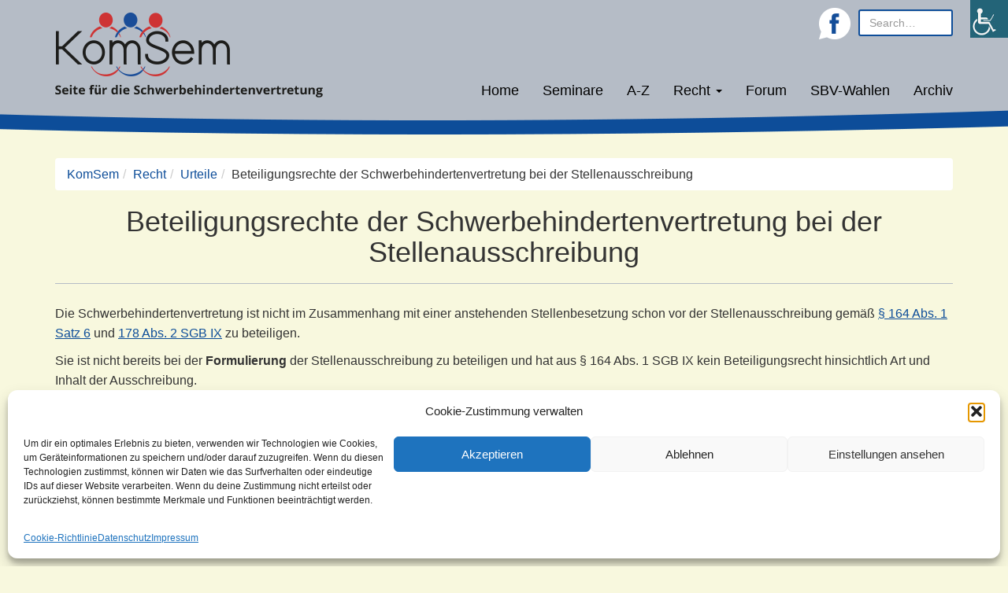

--- FILE ---
content_type: text/html; charset=UTF-8
request_url: https://www.komsem.de/rechtliches/urteile/urteil-241/
body_size: 25640
content:
<!doctype html>
<html lang="de">
<head>
    <meta charset="UTF-8">
    <meta name="viewport" content="width=device-width, initial-scale=1">
    <link rel="profile" href="http://gmpg.org/xfn/11">

    <meta property="og:image"
          content="https://www.komsem.de/wp-content/themes/tlkomsem/assets/images/komsem-logo-og-200.png">
    <meta property="og:type" content="website">
    <meta property="og:url" content="https://www.komsem.de">
    <meta property="og:title" content="Beteiligungsrechte der Schwerbehindertenvertretung bei der Stellenausschreibung &#8211; KomSem">
    <meta property="og:description" content="Seite für Schwerbehindertenvertretungen SBV">

    <link href="https://www.komsem.de/wp-content/themes/tlkomsem/assets/images/apple-touch-icon.png"
          rel="apple-touch-icon"
          sizes="180x180">

    <title>Beteiligungsrechte der Schwerbehindertenvertretung bei der Stellenausschreibung &#8211; KomSem</title>
<meta name='robots' content='max-image-preview:large' />
<link rel="alternate" type="application/rss+xml" title="KomSem &raquo; Feed" href="https://www.komsem.de/feed/" />
<link rel="alternate" type="application/rss+xml" title="KomSem &raquo; Kommentar-Feed" href="https://www.komsem.de/comments/feed/" />
<link rel="alternate" title="oEmbed (JSON)" type="application/json+oembed" href="https://www.komsem.de/wp-json/oembed/1.0/embed?url=https%3A%2F%2Fwww.komsem.de%2Frechtliches%2Furteile%2Furteil-241%2F" />
<link rel="alternate" title="oEmbed (XML)" type="text/xml+oembed" href="https://www.komsem.de/wp-json/oembed/1.0/embed?url=https%3A%2F%2Fwww.komsem.de%2Frechtliches%2Furteile%2Furteil-241%2F&#038;format=xml" />
<style id='wp-img-auto-sizes-contain-inline-css' type='text/css'>
img:is([sizes=auto i],[sizes^="auto," i]){contain-intrinsic-size:3000px 1500px}
/*# sourceURL=wp-img-auto-sizes-contain-inline-css */
</style>
<style id='wp-emoji-styles-inline-css' type='text/css'>

	img.wp-smiley, img.emoji {
		display: inline !important;
		border: none !important;
		box-shadow: none !important;
		height: 1em !important;
		width: 1em !important;
		margin: 0 0.07em !important;
		vertical-align: -0.1em !important;
		background: none !important;
		padding: 0 !important;
	}
/*# sourceURL=wp-emoji-styles-inline-css */
</style>
<style id='wp-block-library-inline-css' type='text/css'>
:root{--wp-block-synced-color:#7a00df;--wp-block-synced-color--rgb:122,0,223;--wp-bound-block-color:var(--wp-block-synced-color);--wp-editor-canvas-background:#ddd;--wp-admin-theme-color:#007cba;--wp-admin-theme-color--rgb:0,124,186;--wp-admin-theme-color-darker-10:#006ba1;--wp-admin-theme-color-darker-10--rgb:0,107,160.5;--wp-admin-theme-color-darker-20:#005a87;--wp-admin-theme-color-darker-20--rgb:0,90,135;--wp-admin-border-width-focus:2px}@media (min-resolution:192dpi){:root{--wp-admin-border-width-focus:1.5px}}.wp-element-button{cursor:pointer}:root .has-very-light-gray-background-color{background-color:#eee}:root .has-very-dark-gray-background-color{background-color:#313131}:root .has-very-light-gray-color{color:#eee}:root .has-very-dark-gray-color{color:#313131}:root .has-vivid-green-cyan-to-vivid-cyan-blue-gradient-background{background:linear-gradient(135deg,#00d084,#0693e3)}:root .has-purple-crush-gradient-background{background:linear-gradient(135deg,#34e2e4,#4721fb 50%,#ab1dfe)}:root .has-hazy-dawn-gradient-background{background:linear-gradient(135deg,#faaca8,#dad0ec)}:root .has-subdued-olive-gradient-background{background:linear-gradient(135deg,#fafae1,#67a671)}:root .has-atomic-cream-gradient-background{background:linear-gradient(135deg,#fdd79a,#004a59)}:root .has-nightshade-gradient-background{background:linear-gradient(135deg,#330968,#31cdcf)}:root .has-midnight-gradient-background{background:linear-gradient(135deg,#020381,#2874fc)}:root{--wp--preset--font-size--normal:16px;--wp--preset--font-size--huge:42px}.has-regular-font-size{font-size:1em}.has-larger-font-size{font-size:2.625em}.has-normal-font-size{font-size:var(--wp--preset--font-size--normal)}.has-huge-font-size{font-size:var(--wp--preset--font-size--huge)}.has-text-align-center{text-align:center}.has-text-align-left{text-align:left}.has-text-align-right{text-align:right}.has-fit-text{white-space:nowrap!important}#end-resizable-editor-section{display:none}.aligncenter{clear:both}.items-justified-left{justify-content:flex-start}.items-justified-center{justify-content:center}.items-justified-right{justify-content:flex-end}.items-justified-space-between{justify-content:space-between}.screen-reader-text{border:0;clip-path:inset(50%);height:1px;margin:-1px;overflow:hidden;padding:0;position:absolute;width:1px;word-wrap:normal!important}.screen-reader-text:focus{background-color:#ddd;clip-path:none;color:#444;display:block;font-size:1em;height:auto;left:5px;line-height:normal;padding:15px 23px 14px;text-decoration:none;top:5px;width:auto;z-index:100000}html :where(.has-border-color){border-style:solid}html :where([style*=border-top-color]){border-top-style:solid}html :where([style*=border-right-color]){border-right-style:solid}html :where([style*=border-bottom-color]){border-bottom-style:solid}html :where([style*=border-left-color]){border-left-style:solid}html :where([style*=border-width]){border-style:solid}html :where([style*=border-top-width]){border-top-style:solid}html :where([style*=border-right-width]){border-right-style:solid}html :where([style*=border-bottom-width]){border-bottom-style:solid}html :where([style*=border-left-width]){border-left-style:solid}html :where(img[class*=wp-image-]){height:auto;max-width:100%}:where(figure){margin:0 0 1em}html :where(.is-position-sticky){--wp-admin--admin-bar--position-offset:var(--wp-admin--admin-bar--height,0px)}@media screen and (max-width:600px){html :where(.is-position-sticky){--wp-admin--admin-bar--position-offset:0px}}

/*# sourceURL=wp-block-library-inline-css */
</style><style id='global-styles-inline-css' type='text/css'>
:root{--wp--preset--aspect-ratio--square: 1;--wp--preset--aspect-ratio--4-3: 4/3;--wp--preset--aspect-ratio--3-4: 3/4;--wp--preset--aspect-ratio--3-2: 3/2;--wp--preset--aspect-ratio--2-3: 2/3;--wp--preset--aspect-ratio--16-9: 16/9;--wp--preset--aspect-ratio--9-16: 9/16;--wp--preset--color--black: #000000;--wp--preset--color--cyan-bluish-gray: #abb8c3;--wp--preset--color--white: #ffffff;--wp--preset--color--pale-pink: #f78da7;--wp--preset--color--vivid-red: #cf2e2e;--wp--preset--color--luminous-vivid-orange: #ff6900;--wp--preset--color--luminous-vivid-amber: #fcb900;--wp--preset--color--light-green-cyan: #7bdcb5;--wp--preset--color--vivid-green-cyan: #00d084;--wp--preset--color--pale-cyan-blue: #8ed1fc;--wp--preset--color--vivid-cyan-blue: #0693e3;--wp--preset--color--vivid-purple: #9b51e0;--wp--preset--gradient--vivid-cyan-blue-to-vivid-purple: linear-gradient(135deg,rgb(6,147,227) 0%,rgb(155,81,224) 100%);--wp--preset--gradient--light-green-cyan-to-vivid-green-cyan: linear-gradient(135deg,rgb(122,220,180) 0%,rgb(0,208,130) 100%);--wp--preset--gradient--luminous-vivid-amber-to-luminous-vivid-orange: linear-gradient(135deg,rgb(252,185,0) 0%,rgb(255,105,0) 100%);--wp--preset--gradient--luminous-vivid-orange-to-vivid-red: linear-gradient(135deg,rgb(255,105,0) 0%,rgb(207,46,46) 100%);--wp--preset--gradient--very-light-gray-to-cyan-bluish-gray: linear-gradient(135deg,rgb(238,238,238) 0%,rgb(169,184,195) 100%);--wp--preset--gradient--cool-to-warm-spectrum: linear-gradient(135deg,rgb(74,234,220) 0%,rgb(151,120,209) 20%,rgb(207,42,186) 40%,rgb(238,44,130) 60%,rgb(251,105,98) 80%,rgb(254,248,76) 100%);--wp--preset--gradient--blush-light-purple: linear-gradient(135deg,rgb(255,206,236) 0%,rgb(152,150,240) 100%);--wp--preset--gradient--blush-bordeaux: linear-gradient(135deg,rgb(254,205,165) 0%,rgb(254,45,45) 50%,rgb(107,0,62) 100%);--wp--preset--gradient--luminous-dusk: linear-gradient(135deg,rgb(255,203,112) 0%,rgb(199,81,192) 50%,rgb(65,88,208) 100%);--wp--preset--gradient--pale-ocean: linear-gradient(135deg,rgb(255,245,203) 0%,rgb(182,227,212) 50%,rgb(51,167,181) 100%);--wp--preset--gradient--electric-grass: linear-gradient(135deg,rgb(202,248,128) 0%,rgb(113,206,126) 100%);--wp--preset--gradient--midnight: linear-gradient(135deg,rgb(2,3,129) 0%,rgb(40,116,252) 100%);--wp--preset--font-size--small: 13px;--wp--preset--font-size--medium: 20px;--wp--preset--font-size--large: 36px;--wp--preset--font-size--x-large: 42px;--wp--preset--spacing--20: 0.44rem;--wp--preset--spacing--30: 0.67rem;--wp--preset--spacing--40: 1rem;--wp--preset--spacing--50: 1.5rem;--wp--preset--spacing--60: 2.25rem;--wp--preset--spacing--70: 3.38rem;--wp--preset--spacing--80: 5.06rem;--wp--preset--shadow--natural: 6px 6px 9px rgba(0, 0, 0, 0.2);--wp--preset--shadow--deep: 12px 12px 50px rgba(0, 0, 0, 0.4);--wp--preset--shadow--sharp: 6px 6px 0px rgba(0, 0, 0, 0.2);--wp--preset--shadow--outlined: 6px 6px 0px -3px rgb(255, 255, 255), 6px 6px rgb(0, 0, 0);--wp--preset--shadow--crisp: 6px 6px 0px rgb(0, 0, 0);}:where(.is-layout-flex){gap: 0.5em;}:where(.is-layout-grid){gap: 0.5em;}body .is-layout-flex{display: flex;}.is-layout-flex{flex-wrap: wrap;align-items: center;}.is-layout-flex > :is(*, div){margin: 0;}body .is-layout-grid{display: grid;}.is-layout-grid > :is(*, div){margin: 0;}:where(.wp-block-columns.is-layout-flex){gap: 2em;}:where(.wp-block-columns.is-layout-grid){gap: 2em;}:where(.wp-block-post-template.is-layout-flex){gap: 1.25em;}:where(.wp-block-post-template.is-layout-grid){gap: 1.25em;}.has-black-color{color: var(--wp--preset--color--black) !important;}.has-cyan-bluish-gray-color{color: var(--wp--preset--color--cyan-bluish-gray) !important;}.has-white-color{color: var(--wp--preset--color--white) !important;}.has-pale-pink-color{color: var(--wp--preset--color--pale-pink) !important;}.has-vivid-red-color{color: var(--wp--preset--color--vivid-red) !important;}.has-luminous-vivid-orange-color{color: var(--wp--preset--color--luminous-vivid-orange) !important;}.has-luminous-vivid-amber-color{color: var(--wp--preset--color--luminous-vivid-amber) !important;}.has-light-green-cyan-color{color: var(--wp--preset--color--light-green-cyan) !important;}.has-vivid-green-cyan-color{color: var(--wp--preset--color--vivid-green-cyan) !important;}.has-pale-cyan-blue-color{color: var(--wp--preset--color--pale-cyan-blue) !important;}.has-vivid-cyan-blue-color{color: var(--wp--preset--color--vivid-cyan-blue) !important;}.has-vivid-purple-color{color: var(--wp--preset--color--vivid-purple) !important;}.has-black-background-color{background-color: var(--wp--preset--color--black) !important;}.has-cyan-bluish-gray-background-color{background-color: var(--wp--preset--color--cyan-bluish-gray) !important;}.has-white-background-color{background-color: var(--wp--preset--color--white) !important;}.has-pale-pink-background-color{background-color: var(--wp--preset--color--pale-pink) !important;}.has-vivid-red-background-color{background-color: var(--wp--preset--color--vivid-red) !important;}.has-luminous-vivid-orange-background-color{background-color: var(--wp--preset--color--luminous-vivid-orange) !important;}.has-luminous-vivid-amber-background-color{background-color: var(--wp--preset--color--luminous-vivid-amber) !important;}.has-light-green-cyan-background-color{background-color: var(--wp--preset--color--light-green-cyan) !important;}.has-vivid-green-cyan-background-color{background-color: var(--wp--preset--color--vivid-green-cyan) !important;}.has-pale-cyan-blue-background-color{background-color: var(--wp--preset--color--pale-cyan-blue) !important;}.has-vivid-cyan-blue-background-color{background-color: var(--wp--preset--color--vivid-cyan-blue) !important;}.has-vivid-purple-background-color{background-color: var(--wp--preset--color--vivid-purple) !important;}.has-black-border-color{border-color: var(--wp--preset--color--black) !important;}.has-cyan-bluish-gray-border-color{border-color: var(--wp--preset--color--cyan-bluish-gray) !important;}.has-white-border-color{border-color: var(--wp--preset--color--white) !important;}.has-pale-pink-border-color{border-color: var(--wp--preset--color--pale-pink) !important;}.has-vivid-red-border-color{border-color: var(--wp--preset--color--vivid-red) !important;}.has-luminous-vivid-orange-border-color{border-color: var(--wp--preset--color--luminous-vivid-orange) !important;}.has-luminous-vivid-amber-border-color{border-color: var(--wp--preset--color--luminous-vivid-amber) !important;}.has-light-green-cyan-border-color{border-color: var(--wp--preset--color--light-green-cyan) !important;}.has-vivid-green-cyan-border-color{border-color: var(--wp--preset--color--vivid-green-cyan) !important;}.has-pale-cyan-blue-border-color{border-color: var(--wp--preset--color--pale-cyan-blue) !important;}.has-vivid-cyan-blue-border-color{border-color: var(--wp--preset--color--vivid-cyan-blue) !important;}.has-vivid-purple-border-color{border-color: var(--wp--preset--color--vivid-purple) !important;}.has-vivid-cyan-blue-to-vivid-purple-gradient-background{background: var(--wp--preset--gradient--vivid-cyan-blue-to-vivid-purple) !important;}.has-light-green-cyan-to-vivid-green-cyan-gradient-background{background: var(--wp--preset--gradient--light-green-cyan-to-vivid-green-cyan) !important;}.has-luminous-vivid-amber-to-luminous-vivid-orange-gradient-background{background: var(--wp--preset--gradient--luminous-vivid-amber-to-luminous-vivid-orange) !important;}.has-luminous-vivid-orange-to-vivid-red-gradient-background{background: var(--wp--preset--gradient--luminous-vivid-orange-to-vivid-red) !important;}.has-very-light-gray-to-cyan-bluish-gray-gradient-background{background: var(--wp--preset--gradient--very-light-gray-to-cyan-bluish-gray) !important;}.has-cool-to-warm-spectrum-gradient-background{background: var(--wp--preset--gradient--cool-to-warm-spectrum) !important;}.has-blush-light-purple-gradient-background{background: var(--wp--preset--gradient--blush-light-purple) !important;}.has-blush-bordeaux-gradient-background{background: var(--wp--preset--gradient--blush-bordeaux) !important;}.has-luminous-dusk-gradient-background{background: var(--wp--preset--gradient--luminous-dusk) !important;}.has-pale-ocean-gradient-background{background: var(--wp--preset--gradient--pale-ocean) !important;}.has-electric-grass-gradient-background{background: var(--wp--preset--gradient--electric-grass) !important;}.has-midnight-gradient-background{background: var(--wp--preset--gradient--midnight) !important;}.has-small-font-size{font-size: var(--wp--preset--font-size--small) !important;}.has-medium-font-size{font-size: var(--wp--preset--font-size--medium) !important;}.has-large-font-size{font-size: var(--wp--preset--font-size--large) !important;}.has-x-large-font-size{font-size: var(--wp--preset--font-size--x-large) !important;}
/*# sourceURL=global-styles-inline-css */
</style>

<style id='classic-theme-styles-inline-css' type='text/css'>
/*! This file is auto-generated */
.wp-block-button__link{color:#fff;background-color:#32373c;border-radius:9999px;box-shadow:none;text-decoration:none;padding:calc(.667em + 2px) calc(1.333em + 2px);font-size:1.125em}.wp-block-file__button{background:#32373c;color:#fff;text-decoration:none}
/*# sourceURL=/wp-includes/css/classic-themes.min.css */
</style>
<link rel='stylesheet' id='contact-form-7-css' href='https://www.komsem.de/wp-content/plugins/contact-form-7/includes/css/styles.css?ver=6.1.4' type='text/css' media='all' />
<link rel='stylesheet' id='wpah-front-styles-css' href='https://www.komsem.de/wp-content/plugins/wp-accessibility-helper/assets/css/wp-accessibility-helper.min.css?ver=0.5.9.4' type='text/css' media='all' />
<link rel='stylesheet' id='cmplz-general-css' href='https://www.komsem.de/wp-content/plugins/complianz-gdpr/assets/css/cookieblocker.min.css?ver=1766019036' type='text/css' media='all' />
<link rel='stylesheet' id='tlkomsem-style-css' href='https://www.komsem.de/wp-content/themes/tlkomsem/style.css?ver=6.9' type='text/css' media='all' />
<link rel='stylesheet' id='tlkomsem-bootstrap-style-css' href='https://www.komsem.de/wp-content/themes/tlkomsem/assets/css/bootstrap.min.css?ver=3.3.7' type='text/css' media='all' />
<link rel='stylesheet' id='tlkomsem-theme-css' href='https://www.komsem.de/wp-content/themes/tlkomsem/assets/css/theme.css?ver=1.0' type='text/css' media='all' />
<link rel='stylesheet' id='tablepress-default-css' href='https://www.komsem.de/wp-content/plugins/tablepress/css/build/default.css?ver=3.2.6' type='text/css' media='all' />
<link rel='stylesheet' id='tablepress-responsive-tables-css' href='https://www.komsem.de/wp-content/plugins/tablepress-responsive-tables/css/tablepress-responsive.min.css?ver=1.8' type='text/css' media='all' />
<link rel='stylesheet' id='lana-breadcrumb-css' href='https://www.komsem.de/wp-content/plugins/lana-breadcrumb//assets/css/lana-breadcrumb.css?ver=1.1.0' type='text/css' media='all' />
<script type="text/javascript" src="https://www.komsem.de/wp-includes/js/jquery/jquery.min.js?ver=3.7.1" id="jquery-core-js"></script>
<script type="text/javascript" src="https://www.komsem.de/wp-includes/js/jquery/jquery-migrate.min.js?ver=3.4.1" id="jquery-migrate-js"></script>
<link rel="https://api.w.org/" href="https://www.komsem.de/wp-json/" /><link rel="alternate" title="JSON" type="application/json" href="https://www.komsem.de/wp-json/wp/v2/pages/1257" /><link rel="EditURI" type="application/rsd+xml" title="RSD" href="https://www.komsem.de/xmlrpc.php?rsd" />
<meta name="generator" content="WordPress 6.9" />
<link rel="canonical" href="https://www.komsem.de/rechtliches/urteile/urteil-241/" />
<link rel='shortlink' href='https://www.komsem.de/?p=1257' />
<meta name="cdp-version" content="1.4.8" />			<style>.cmplz-hidden {
					display: none !important;
				}</style><style type="text/css" id="custom-background-css">
body.custom-background { background-color: #f8f8de; }
</style>
	<link rel="icon" href="https://www.komsem.de/wp-content/uploads/2018/01/facebook_profil_ohne-rahmen-45x45.jpg" sizes="32x32" />
<link rel="icon" href="https://www.komsem.de/wp-content/uploads/2018/01/facebook_profil_ohne-rahmen-300x300.jpg" sizes="192x192" />
<link rel="apple-touch-icon" href="https://www.komsem.de/wp-content/uploads/2018/01/facebook_profil_ohne-rahmen-300x300.jpg" />
<meta name="msapplication-TileImage" content="https://www.komsem.de/wp-content/uploads/2018/01/facebook_profil_ohne-rahmen-300x300.jpg" />
</head>
<body data-cmplz=1 class="wp-singular page-template-default page page-id-1257 page-child parent-pageid-187 custom-background wp-custom-logo wp-theme-tlkomsem chrome osx wp-accessibility-helper accessibility-contrast_mode_on wah_fstype_script accessibility-location-right" id="top">

<div id="page" class="site">
    <a class="skip-link screen-reader-text" href="#content">Zum Inhalt springen</a>

    <header id="masthead" class="site-header">
        <nav class="navbar navbar-default navbar-static-top">
            <div class="container">
                <div class="navbar-header">
                    <button type="button"
                            class="navbar-toggle collapsed"
                            data-toggle="collapse"
                            data-target="#navbar"
                            aria-expanded="false"
                            aria-controls="navbar">
                        <span class="sr-only">Toggle navigation</span>
                        <span class="icon-bar"></span>
                        <span class="icon-bar"></span>
                        <span class="icon-bar"></span>
                    </button>

                    
                    <form role="search" method="get" class="search-form" action="https://www.komsem.de/">
                        <input type="search"
                               id="search-form-6974883144d58"
                               class="search-field form-control"
                               placeholder="Search&hellip;"
                               value=""
                               name="s"/>
                    </form>

                    <a href="https://www.facebook.com/komsem1/" rel="nofollow" target="_blank" class="link-fb">
                        <img src="https://www.komsem.de/wp-content/themes/tlkomsem/assets/images/icon-fb.png" alt="">
                    </a>

                    <div itemscope itemtype="http://schema.org/Organization">
                        <a href="https://www.komsem.de/" class="custom-logo-link" rel="home"><img width="340" height="110" src="https://www.komsem.de/wp-content/uploads/2017/09/logo-komsem.png" class="custom-logo" alt="KomSem Logo" decoding="async" srcset="https://www.komsem.de/wp-content/uploads/2017/09/logo-komsem.png 340w, https://www.komsem.de/wp-content/uploads/2017/09/logo-komsem-300x97.png 300w" sizes="(max-width: 340px) 100vw, 340px" /></a>                    </div>
                </div>
                <div id="navbar" class="navbar-collapse collapse">
                    <ul id="primary-menu" class="nav navbar-nav navbar-right"><li itemscope="itemscope" itemtype="https://www.schema.org/SiteNavigationElement" id="menu-item-20" class="menu-item menu-item-type-post_type menu-item-object-page menu-item-home menu-item-20"><a title="Home" href="https://www.komsem.de/">Home</a></li>
<li itemscope="itemscope" itemtype="https://www.schema.org/SiteNavigationElement" id="menu-item-10059" class="menu-item menu-item-type-post_type menu-item-object-page menu-item-10059"><a title="Seminare" href="https://www.komsem.de/termine/">Seminare</a></li>
<li itemscope="itemscope" itemtype="https://www.schema.org/SiteNavigationElement" id="menu-item-18" class="menu-item menu-item-type-post_type menu-item-object-page menu-item-18"><a title="A-Z" href="https://www.komsem.de/a-z/">A-Z</a></li>
<li itemscope="itemscope" itemtype="https://www.schema.org/SiteNavigationElement" id="menu-item-17" class="menu-item menu-item-type-post_type menu-item-object-page current-page-ancestor menu-item-has-children menu-item-17 dropdown"><a title="Recht" href="https://www.komsem.de/rechtliches/" class="dropdown-toggle" aria-haspopup="true">Recht <span class="caret"></span></a>
<ul role="menu" class=" dropdown-menu" >
	<li itemscope="itemscope" itemtype="https://www.schema.org/SiteNavigationElement" id="menu-item-189" class="menu-item menu-item-type-post_type menu-item-object-page current-page-ancestor menu-item-189"><a title="Urteile" href="https://www.komsem.de/rechtliches/urteile/">Urteile</a></li>
	<li itemscope="itemscope" itemtype="https://www.schema.org/SiteNavigationElement" id="menu-item-191" class="menu-item menu-item-type-post_type menu-item-object-page menu-item-191"><a title="Aufgaben der Schwerbehindertenvertretung (SBV)" href="https://www.komsem.de/rechtliches/aufgaben/">Aufgaben der Schwerbehindertenvertretung (SBV)</a></li>
	<li itemscope="itemscope" itemtype="https://www.schema.org/SiteNavigationElement" id="menu-item-190" class="menu-item menu-item-type-post_type menu-item-object-page menu-item-190"><a title="Rechte &#038; Pflichten" href="https://www.komsem.de/rechtliches/rechte-und-pflichten/">Rechte &#038; Pflichten</a></li>
</ul>
</li>
<li itemscope="itemscope" itemtype="https://www.schema.org/SiteNavigationElement" id="menu-item-21" class="menu-item menu-item-type-custom menu-item-object-custom menu-item-21"><a title="Forum" href="https://www.schwbv.de/forum/">Forum</a></li>
<li itemscope="itemscope" itemtype="https://www.schema.org/SiteNavigationElement" id="menu-item-16" class="menu-item menu-item-type-post_type menu-item-object-page menu-item-16"><a title="SBV-Wahlen" href="https://www.komsem.de/wahlen/">SBV-Wahlen</a></li>
<li itemscope="itemscope" itemtype="https://www.schema.org/SiteNavigationElement" id="menu-item-256" class="menu-item menu-item-type-post_type menu-item-object-page menu-item-256"><a title="Archiv" href="https://www.komsem.de/archiv/">Archiv</a></li>
</ul>                </div>
            </div>
        </nav>
    </header><!-- #masthead -->

    <div id="content" class="site-content">
        <div class="container">

            <ol class="breadcrumb lana-breadcrumb"><li class="breadcrumb-item"><a href="https://www.komsem.de/">KomSem</a></li><li class="breadcrumb-item"><a href="https://www.komsem.de/rechtliches/">Recht</a></li><li class="breadcrumb-item"><a href="https://www.komsem.de/rechtliches/urteile/">Urteile</a></li><li class="breadcrumb-item">Beteiligungsrechte der Schwerbehindertenvertretung bei der Stellenausschreibung</li></ol>
	<div id="primary" class="content-area">
		<main id="main" class="site-main">

			
<article id="post-1257" class="post-1257 page type-page status-publish hentry">
	<header class="entry-header">
		<h1 class="entry-title">Beteiligungsrechte der Schwerbehindertenvertretung bei der Stellenausschreibung</h1>	</header><!-- .entry-header -->

	<div class="entry-content">
		<p>Die Schwerbehindertenvertretung ist nicht im Zusammenhang mit einer anstehenden Stellenbesetzung schon vor der Stellenausschreibung gemäß <a href="http://www.gesetze-im-internet.de/sgb_9_2018/__164.html" target="_blank" rel="noopener noreferrer">§ 164 Abs. 1 Satz 6</a> und <a href="http://www.gesetze-im-internet.de/sgb_9_2018/__178.html" target="_blank" rel="noopener noreferrer">178 Abs. 2 SGB IX</a> zu beteiligen.</p>
<p>Sie ist nicht bereits bei der <strong>Formulierung</strong> der Stellenausschreibung zu beteiligen und hat aus § 164 Abs. 1 SGB IX kein Beteiligungsrecht hinsichtlich Art und Inhalt der Ausschreibung.</p>
<p>Achtung:<br />
Damit ist aber nicht die &#8222;Prüfpflicht&#8220; gemäß § 164 Abs. 1 SGB IX gemeint.</p>
<p><a href="http://www.landesrecht.rlp.de/jportal/portal/t/7qe/page/bsrlpprod.psml?pid=Dokumentanzeige&amp;showdoccase=1&amp;doc.id=JURE120015628&amp;doc.part=L" target="_blank" rel="noopener noreferrer">LAG Rheinland-Pfalz, Beschluss v. 28.6.2012 – 10 TaBV 4/12 – </a></p>
<p><a href="http://www.reha-recht.de/fachbeitraege/beitrag/artikel/diskussionsbeitrag-b1-2013/" target="_blank" rel="noopener noreferrer"> Diskussionsbeitrag dazu vom Forum Rehabilitations- und Teilhaberecht</a></p>
	</div><!-- .entry-content -->

	</article><!-- #post-1257 -->

		</main><!-- #main -->
	</div><!-- #primary -->

<ol class="breadcrumb lana-breadcrumb"><li class="breadcrumb-item"><a href="https://www.komsem.de/">KomSem</a></li><li class="breadcrumb-item"><a href="https://www.komsem.de/rechtliches/">Recht</a></li><li class="breadcrumb-item"><a href="https://www.komsem.de/rechtliches/urteile/">Urteile</a></li><li class="breadcrumb-item">Beteiligungsrechte der Schwerbehindertenvertretung bei der Stellenausschreibung</li></ol>		</div><!-- .container -->
	</div><!-- #content -->

	<footer id="colophon" class="site-footer">
		<div class="container">
			<div class="site-info">
				<ul id="footer-menu" class="menu-footer list-inline"><li id="menu-item-37" class="menu-item menu-item-type-post_type menu-item-object-page menu-item-37"><a href="https://www.komsem.de/kontakt/">Kontakt</a></li>
<li id="menu-item-36" class="menu-item menu-item-type-post_type menu-item-object-page menu-item-36"><a href="https://www.komsem.de/newsletter/">Newsletter</a></li>
<li id="menu-item-34" class="menu-item menu-item-type-post_type menu-item-object-page menu-item-34"><a href="https://www.komsem.de/impressum/">Impressum</a></li>
<li id="menu-item-33" class="menu-item menu-item-type-post_type menu-item-object-page menu-item-privacy-policy menu-item-33"><a rel="privacy-policy" href="https://www.komsem.de/datenschutz/">Datenschutz</a></li>
<li id="menu-item-3477" class="menu-item menu-item-type-post_type menu-item-object-page menu-item-3477"><a href="https://www.komsem.de/rechtliches-2/">Rechtliches</a></li>
<li id="menu-item-3531" class="menu-item menu-item-type-post_type menu-item-object-page menu-item-3531"><a href="https://www.komsem.de/agb-2/">AGB</a></li>
</ul>				<div>
					&copy;2026 Copyright, KomSem GmbH.
				</div>
			</div><!-- .site-info -->
		</div><!-- .container -->
	</footer><!-- #colophon -->
</div><!-- #page -->

<script type="speculationrules">
{"prefetch":[{"source":"document","where":{"and":[{"href_matches":"/*"},{"not":{"href_matches":["/wp-*.php","/wp-admin/*","/wp-content/uploads/*","/wp-content/*","/wp-content/plugins/*","/wp-content/themes/tlkomsem/*","/*\\?(.+)"]}},{"not":{"selector_matches":"a[rel~=\"nofollow\"]"}},{"not":{"selector_matches":".no-prefetch, .no-prefetch a"}}]},"eagerness":"conservative"}]}
</script>


<div id="wp_access_helper_container" class="accessability_container dark_theme">
	<!-- WP Accessibility Helper (WAH) - https://wordpress.org/plugins/wp-accessibility-helper/ -->
	<!-- Official plugin website - https://accessibility-helper.co.il -->
		<button type="button" class="wahout aicon_link"
		accesskey="z"
		aria-label="Accessibility Helper sidebar"
		title="Accessibility Helper sidebar">
		<img src="https://www.komsem.de/wp-content/plugins/wp-accessibility-helper/assets/images/accessibility-48.jpg"
			alt="Accessibility" class="aicon_image" />
	</button>


	<div id="access_container" aria-hidden="true">
		<button tabindex="-1" type="button" class="close_container wahout"
			accesskey="x"
			aria-label="Schließen"
			title="Schließen">
			Schließen		</button>

		<div class="access_container_inner">
			<div class="a_module wah_font_resize">

            <div class="a_module_title">Schriftgröße ändern</div>

            <div class="a_module_exe font_resizer">

                <button type="button" class="wah-action-button smaller wahout" title="smaller font size" aria-label="smaller font size">A-</button>

                <button type="button" class="wah-action-button larger wahout" title="larger font size" aria-label="larger font size">A+</button><button type="button" class="wah-action-button wah-font-reset wahout" title="Reset font size" aria-label="Reset font size">Schriftgröße zurücksetzen</button>

            </div>

        </div><div class="a_module wah_contrast_trigger">

                <div class="a_module_title">Kontrast</div>

                <div class="a_module_exe">

                    <button type="button" id="contrast_trigger" class="contrast_trigger wah-action-button wahout wah-call-contrast-trigger" title="Contrast">Farbe auswählen</button>

                    <div class="color_selector" aria-hidden="true">

                        <button type="button" class="convar black wahout" data-bgcolor="#000" data-color="#FFF" title="black">black</button>

                        <button type="button" class="convar white wahout" data-bgcolor="#FFF" data-color="#000" title="white">white</button>

                        <button type="button" class="convar green wahout" data-bgcolor="#00FF21" data-color="#000" title="green">green</button>

                        <button type="button" class="convar blue wahout" data-bgcolor="#0FF" data-color="#000" title="blue">blue</button>

                        <button type="button" class="convar red wahout" data-bgcolor="#F00" data-color="#000" title="red">red</button>

                        <button type="button" class="convar orange wahout" data-bgcolor="#FF6A00" data-color="#000" title="orange">orange</button>

                        <button type="button" class="convar yellow wahout" data-bgcolor="#FFD800" data-color="#000" title="yellow">yellow</button>

                        <button type="button" class="convar navi wahout" data-bgcolor="#B200FF" data-color="#000" title="navi">navi</button>

                    </div>

                </div>

            </div><div class="a_module wah_clear_cookies">

            <div class="a_module_exe">

                <button type="button" class="wah-action-button wahout wah-call-clear-cookies" aria-label="Alles zurücksetzen" title="Alles zurücksetzen">Alles zurücksetzen</button>

            </div>

        </div><div class="a_module wah_greyscale">

            <div class="a_module_exe">

                <button type="button" id="greyscale" class="greyscale wah-action-button wahout wah-call-greyscale" aria-label="Graustufenbilder" title="Graustufenbilder">Graustufenbilder</button>

            </div>

        </div><div class="a_module wah_invert">

            <div class="a_module_exe">

                <button type="button" class="wah-action-button wahout wah-call-invert" aria-label="Invertieren" title="Invertieren">Invertieren</button>

            </div>

        </div><div class="a_module wah_lights_off">

            <div class="a_module_exe">

                <button type="button" id="wah_lights_off" class="wah-action-button wahout wah-lights-off wah-call-lights-off" aria-label="Lights Off">Lights Off</button>

            </div>

        </div>			
	<button type="button" title="Close sidebar" class="wah-skip close-wah-sidebar">

		Schließen
	</button>

			</div>
	</div>

	
<script type="text/javascript">
	
	
	
	
	
	
	
	
		var wah_lights_off_selector = '#primary';
	
</script>



<style>


	@media only screen and (max-width: 480px) {div#wp_access_helper_container {display: none;}}

	

	</style>





	
	<div class="wah-free-credits">

		<div class="wah-free-credits-inner">

			<a href="https://accessibility-helper.co.il/" target="_blank" title="Accessibility by WP Accessibility Helper Team">Accessibility by WAH</a>

		</div>

	</div>

		<!-- WP Accessibility Helper. Created by Alex Volkov. -->
</div>


    <nav class="wah-skiplinks-menu">
    <!-- WP Accessibility Helper - Skiplinks Menu -->
    <div class="wah-skipper"><ul>
<li class="page_item page-item-2519"><a href="https://www.komsem.de/404-error-page/">404 error page</a></li>
<li class="page_item page-item-6 page_item_has_children"><a href="https://www.komsem.de/a-z/">A-Z</a>
<ul class='children'>
	<li class="page_item page-item-695"><a href="https://www.komsem.de/a-z/abmeldung-vom-arbeitsplatz-aber-wie/">Abmeldung vom Arbeitsplatz &#8211; aber wie?</a></li>
	<li class="page_item page-item-706"><a href="https://www.komsem.de/a-z/allgemeines-gleichbehandlungsgesetz-agg/">Allgemeines Gleichbehandlungsgesetz (AGG)</a></li>
	<li class="page_item page-item-2266"><a href="https://www.komsem.de/a-z/aenderung-in-der-wahlordnung-fuer-die-ev-kirche/">Änderung in der Wahlordnung für die ev. Kirche</a></li>
	<li class="page_item page-item-994"><a href="https://www.komsem.de/a-z/arbeitsassistenz-was-ist-das-ueberhaupt/">Arbeitsassistenz &#8211; was ist das überhaupt?</a></li>
	<li class="page_item page-item-1602"><a href="https://www.komsem.de/a-z/arbeitsstaettenverordnung/">Arbeitsstättenverordnung</a></li>
	<li class="page_item page-item-2412"><a href="https://www.komsem.de/a-z/aufgaben-betriebsrat/">Aufgaben Betriebsrat</a></li>
	<li class="page_item page-item-2452"><a href="https://www.komsem.de/a-z/ausnahmen-bei-der-gewaehrung-von-zusatzurlaub/">Ausnahmen bei der Gewährung von Zusatzurlaub</a></li>
	<li class="page_item page-item-2438"><a href="https://www.komsem.de/a-z/aussetzung-einer-entscheidung-eines-beschlusses/">Aussetzung einer Entscheidung / eines Beschlusses</a></li>
	<li class="page_item page-item-1998"><a href="https://www.komsem.de/a-z/ausstattung-fuer-die-sbv-arbeit/">Ausstattung für die SBV-Arbeit</a></li>
	<li class="page_item page-item-2291"><a href="https://www.komsem.de/a-z/begruendung-fuer-lektuere/">Begründung für Lektüre</a></li>
	<li class="page_item page-item-1806"><a href="https://www.komsem.de/a-z/beschlussverfahren/">Beschlussverfahren</a></li>
	<li class="page_item page-item-1835"><a href="https://www.komsem.de/a-z/besuch-der-sbv-waehrend-der-arbeitszeit/">Besuch der SBV während der Arbeitszeit</a></li>
	<li class="page_item page-item-1739 page_item_has_children"><a href="https://www.komsem.de/a-z/betriebliches-eingliederungsmanagement-bem-das-geht-alle-arbeitnehmer-an/">Betriebliches Eingliederungsmanagement (BEM) &#8211; Das geht alle Arbeitnehmer an!</a>
	<ul class='children'>
		<li class="page_item page-item-1764"><a href="https://www.komsem.de/a-z/betriebliches-eingliederungsmanagement-bem-das-geht-alle-arbeitnehmer-an/das-hamburger-modell/">Das Hamburger Modell</a></li>
		<li class="page_item page-item-1775"><a href="https://www.komsem.de/a-z/betriebliches-eingliederungsmanagement-bem-das-geht-alle-arbeitnehmer-an/gefaehrdungsbeurteilung-nach-dem-arbeitsschutzgesetz/">Gefährdungsbeurteilung nach dem Arbeitsschutzgesetz</a></li>
	</ul>
</li>
	<li class="page_item page-item-1605"><a href="https://www.komsem.de/a-z/aerztliche-schweigepflicht/">Betriebsärzte und die ärztliche Schweigepflicht</a></li>
	<li class="page_item page-item-2061"><a href="https://www.komsem.de/a-z/bevorzugte-einstellung-von-schwerbehinderten-menschen-ein-verstoss-gegen-das-agg/">Bevorzugte Einstellung &#8211; ein Verstoß gegen das AGG?</a></li>
	<li class="page_item page-item-2385"><a href="https://www.komsem.de/a-z/der-arbeitgeber-haelt-sich-nicht-an-das-sgb-ix-was-dann/">Der Arbeitgeber hält sich nicht an das SGB IX &#8211; was dann?</a></li>
	<li class="page_item page-item-1622"><a href="https://www.komsem.de/a-z/der-arbeitgeberbeauftragte-fuer-die-teilhabe-schwerbehinderter-menschen-am-arbeitsleben/">Der Inklusionsbeauftragte</a></li>
	<li class="page_item page-item-2459"><a href="https://www.komsem.de/a-z/der-widerspruchsausschuss/">Der Widerspruchsausschuss</a></li>
	<li class="page_item page-item-2039"><a href="https://www.komsem.de/a-z/disziplinarverfahren/">Disziplinarverfahren</a></li>
	<li class="page_item page-item-2009"><a href="https://www.komsem.de/a-z/dokumente/">Dokumente</a></li>
	<li class="page_item page-item-2051"><a href="https://www.komsem.de/a-z/einstellungsgespraech-zulaessige-fragen/">Einstellungsgespräch / Zulässige Fragen</a></li>
	<li class="page_item page-item-1853"><a href="https://www.komsem.de/a-z/entgeld-fuer-sbv/">Entgelt für SBV</a></li>
	<li class="page_item page-item-2066"><a href="https://www.komsem.de/a-z/freistellung-der-sbv/">Freistellung der SBV</a></li>
	<li class="page_item page-item-2362"><a href="https://www.komsem.de/a-z/gds-grad-der-schaedigungsfolge-und-gdb-grad-der-behinderung/">GdS (Grad der Schädigungsfolge) und GdB (Grad der Behinderung)</a></li>
	<li class="page_item page-item-1619"><a href="https://www.komsem.de/a-z/beamte-gesundheitliche-anforderungen/">Gesundheitliche Anforderungen für das Beamtenverhältnis</a></li>
	<li class="page_item page-item-749"><a href="https://www.komsem.de/a-z/grundsaetzliches-zur-abmahnung/">Grundsätzliches zur Abmahnung</a></li>
	<li class="page_item page-item-1625"><a href="https://www.komsem.de/a-z/hilfen-fuer-interessensvertretungen/">Hilfen für Interessensvertretungen</a></li>
	<li class="page_item page-item-2114 page_item_has_children"><a href="https://www.komsem.de/a-z/integrationsvereinbarung/">Inklusionsvereinbarung</a>
	<ul class='children'>
		<li class="page_item page-item-2139"><a href="https://www.komsem.de/a-z/integrationsvereinbarung/integrationsvereinbarung-fuer-den-hochschulbereich-universitaet-jena/">Integrationsvereinbarung für den Hochschulbereich Universität Jena</a></li>
		<li class="page_item page-item-2178"><a href="https://www.komsem.de/a-z/integrationsvereinbarung/integrationsvereinbarung-mit-einer-frankfurter-firma/">Integrationsvereinbarung mit einer Frankfurter Firma</a></li>
		<li class="page_item page-item-2149"><a href="https://www.komsem.de/a-z/integrationsvereinbarung/integrationsvereinbarung-muenchen/">Integrationsvereinbarung München</a></li>
		<li class="page_item page-item-2157"><a href="https://www.komsem.de/a-z/integrationsvereinbarung/integrationsvereinbarung-telekommunikation/">Integrationsvereinbarung Telekommunikation</a></li>
	</ul>
</li>
	<li class="page_item page-item-989"><a href="https://www.komsem.de/a-z/ist-es-sinnvoll-einen-schwerbehindertenausweis-zu-beantragen-was-habe-ich-davon/">Ist es sinnvoll, einen Schwerbehindertenausweis zu beantragen?</a></li>
	<li class="page_item page-item-2275"><a href="https://www.komsem.de/a-z/kurzarbeit-fuer-betriebsratsmitglieder-aib-2-2009/">Kurzarbeit für Betriebsratsmitglieder*</a></li>
	<li class="page_item page-item-1993"><a href="https://www.komsem.de/a-z/lektuere/">Lektüre</a></li>
	<li class="page_item page-item-2314"><a href="https://www.komsem.de/a-z/logos/">Logos</a></li>
	<li class="page_item page-item-2330"><a href="https://www.komsem.de/a-z/mehrarbeit-von-schwerbehinderten-menschen/">Mehrarbeit von Schwerbehinderten Menschen</a></li>
	<li class="page_item page-item-2351"><a href="https://www.komsem.de/a-z/mehrfachanrechnung-nach-sgb-ix-76/">Mehrfachanrechnung nach SGB IX § 159</a></li>
	<li class="page_item page-item-1555"><a href="https://www.komsem.de/a-z/mobbing-das-unterschaetzte-phaenomen/">Mobbing – das unterschätzte Phänomen</a></li>
	<li class="page_item page-item-2370"><a href="https://www.komsem.de/a-z/musterschreiben/">Musterschreiben</a></li>
	<li class="page_item page-item-2381"><a href="https://www.komsem.de/a-z/offenbarung-der-schwerbehinderung/">Offenbarung der Schwerbehinderung</a></li>
	<li class="page_item page-item-2392"><a href="https://www.komsem.de/a-z/parkerleichterungen-fuer-schwerbehinderte-menschen-in-der-bundesrepublik-deutschland/">Parkerleichterungen für schwerbehinderte Menschen</a></li>
	<li class="page_item page-item-2397"><a href="https://www.komsem.de/a-z/personalakte/">Personalakte</a></li>
	<li class="page_item page-item-2379"><a href="https://www.komsem.de/a-z/protokoll-von-der-br-sitzung/">Protokoll von der BR/PR -Sitzung</a></li>
	<li class="page_item page-item-2045"><a href="https://www.komsem.de/a-z/rechtliche-moeglichkeiten-zur-einstellung-schwerbehinderter-menschen/">Rechtliche Möglichkeiten zur Einstellung schwerbehinderter Menschen</a></li>
	<li class="page_item page-item-2388"><a href="https://www.komsem.de/a-z/rechtsanwaltskosten-fuer-gerichtsverfahren-und-anzeigen/">Rechtsanwaltskosten für Gerichtsverfahren und Anzeigen</a></li>
	<li class="page_item page-item-1598"><a href="https://www.komsem.de/a-z/reisezeit-gleich-arbeitszeit/">Reisezeit gleich Arbeitszeit?</a></li>
	<li class="page_item page-item-2402"><a href="https://www.komsem.de/a-z/rente/">Rente</a></li>
	<li class="page_item page-item-2199 page_item_has_children"><a href="https://www.komsem.de/a-z/kuendigung/">SGB IX Kündigung</a>
	<ul class='children'>
		<li class="page_item page-item-2238"><a href="https://www.komsem.de/a-z/kuendigung/sicherung-des-besonderen-kuendigungsschutzes-nach-%c2%a7-85-sgb-ix-bei-drohender-kuendigung/">Besonderer Kündigungsschutz bei drohender Kündigung</a></li>
		<li class="page_item page-item-2207"><a href="https://www.komsem.de/a-z/kuendigung/kuendigungsschutz-eine-zusammenfassung/">Kündigungsschutz &#8211; eine Zusammenfassung</a></li>
		<li class="page_item page-item-2249"><a href="https://www.komsem.de/a-z/kuendigung/kuendigungsschutz-der-schwerbehindertenvertretungen/">Kündigungsschutz der Schwerbehindertenvertretungen</a></li>
		<li class="page_item page-item-2253"><a href="https://www.komsem.de/a-z/kuendigung/besonderer-schutz-der-mitglieder-des-wahlvorstandes-und-der-wahlbewerberinnen/">Schutz des Wahlvorstandes und der Wahlbewerber/innen</a></li>
		<li class="page_item page-item-2234"><a href="https://www.komsem.de/a-z/kuendigung/stellungnahme-im-kuendigungsschutz-mehr-als-eine-formalie/">Stellungnahme im Kündigungsschutz &#8211; Mehr als eine Formalie!</a></li>
	</ul>
</li>
	<li class="page_item page-item-2414"><a href="https://www.komsem.de/a-z/spartenschwerbehindertenvertretung/">Spartenschwerbehindertenvertretung</a></li>
	<li class="page_item page-item-1840"><a href="https://www.komsem.de/a-z/sprechstunden-fuer-die-sbv/">Sprechstunden für die SBV</a></li>
	<li class="page_item page-item-2416"><a href="https://www.komsem.de/a-z/stellvertreter-stellvertreterin/">Stellvertreter/Stellvertreterin</a></li>
	<li class="page_item page-item-2418"><a href="https://www.komsem.de/a-z/toilettenschluessel/">Toilettenschlüssel</a></li>
	<li class="page_item page-item-2420"><a href="https://www.komsem.de/a-z/umfragen/">Umfragen</a></li>
	<li class="page_item page-item-2407"><a href="https://www.komsem.de/a-z/versammlung-schwerbehinderter-menschen/">Versammlung schwerbehinderter Menschen</a></li>
	<li class="page_item page-item-2457"><a href="https://www.komsem.de/a-z/verzeichnis-der-schwerbehinderten-menschen/">Verzeichnis der schwerbehinderten Menschen &#8211; Namensliste</a></li>
	<li class="page_item page-item-2064"><a href="https://www.komsem.de/a-z/videos/">Videos</a></li>
	<li class="page_item page-item-1611"><a href="https://www.komsem.de/a-z/aufhebungsvertrag/">Vorsicht beim Abschluss eines Aufhebungsvertrages</a></li>
	<li class="page_item page-item-2285"><a href="https://www.komsem.de/a-z/zeitschriften-die-fuer-die-arbeit-der-sbv-nuetzlich-sind/">Zeitschriften, die für die Arbeit der SBV nützlich sind.</a></li>
	<li class="page_item page-item-1899"><a href="https://www.komsem.de/a-z/zitate-bilder-gedichte/">Zitate Bilder Gedichte</a></li>
	<li class="page_item page-item-2444"><a href="https://www.komsem.de/a-z/zusatzurlaub/">Zusatzurlaub</a></li>
</ul>
</li>
<li class="page_item page-item-3529"><a href="https://www.komsem.de/agb-2/">AGB</a></li>
<li class="page_item page-item-280"><a href="https://www.komsem.de/anmeldeunterlagen/">Anmeldeunterlagen</a></li>
<li class="page_item page-item-44"><a href="https://www.komsem.de/archiv/">Archiv</a></li>
<li class="page_item page-item-5314"><a href="https://www.komsem.de/aufklaerungspflicht-des-ia-bei-betriebsbedingtem-kuendigungsgrund/">Aufklärungspflicht des IA bei betriebsbedingtem Kündigungsgrund</a></li>
<li class="page_item page-item-5450"><a href="https://www.komsem.de/beteiligung-der-sbv-bei-versetzung-in-den-ruhestand/">Beteiligung der SBV bei Versetzung in den Ruhestand</a></li>
<li class="page_item page-item-5244"><a href="https://www.komsem.de/beteiligung-der-schwerbehindertenvertretung-bei-abmahnungen/">Beteiligung der Schwerbehindertenvertretung bei Abmahnungen</a></li>
<li class="page_item page-item-9758"><a href="https://www.komsem.de/cookie-richtlinie-eu/">Cookie-Richtlinie (EU)</a></li>
<li class="page_item page-item-31"><a href="https://www.komsem.de/datenschutz/">Datenschutz</a></li>
<li class="page_item page-item-5627"><a href="https://www.komsem.de/datenschutz-2/">Datenschutz-Information für Betroffene</a></li>
<li class="page_item page-item-4468"><a href="https://www.komsem.de/die-benachteiligung-eines-schwerbehinderten-ist-bereits-durch-den-arbeitsvertrag-moeglich/">Die Benachteiligung ist bereits durch den Arbeitsvertrag möglich!</a></li>
<li class="page_item page-item-5774"><a href="https://www.komsem.de/einstellung-wiederholte-bewerbung-agg/">Einstellung &#8211; Wiederholte Bewerbung &#8211; AGG</a></li>
<li class="page_item page-item-1711"><a href="https://www.komsem.de/erforderlichkeit-von-rhetorik-und-kommunikationsseminaren/">Erforderlichkeit von Rhetorik- und Kommunikationsseminaren</a></li>
<li class="page_item page-item-5767"><a href="https://www.komsem.de/fehlende-bestellung-eines-schwerbehindertenbeauftragten-ist-indiz-fuer-eine-diskriminierung/">Fehlende Bestellung eines Schwerbehindertenbeauftragten ist Indiz für eine Diskriminierung</a></li>
<li class="page_item page-item-2"><a href="https://www.komsem.de/">Home</a></li>
<li class="page_item page-item-29"><a href="https://www.komsem.de/impressum/">Impressum</a></li>
<li class="page_item page-item-4849"><a href="https://www.komsem.de/kein-smartphone-fuer-die-schwer%c2%adbehinderten%c2%advertretung-sbv/">Kein Smartphone für die Schwer­behinderten­vertretung (SBV)</a></li>
<li class="page_item page-item-5389"><a href="https://www.komsem.de/kein-zwang-zur-inanspruchnahme-des-schutzes-wegen-schwerbehinderung/">Kein Zwang zur Inanspruchnahme des Schutzes wegen Schwerbehinderung</a></li>
<li class="page_item page-item-4473"><a href="https://www.komsem.de/keine-taetigkeitsneutrale-frage-nach-schwerbehinderung-bei-der-einstellung/">Keine tätigkeitsneutrale Frage nach Schwerbehinderung bei der Einstellung?</a></li>
<li class="page_item page-item-10714"><a href="https://www.komsem.de/knowledge-base/">Knowledge Base</a></li>
<li class="page_item page-item-23"><a href="https://www.komsem.de/kontakt/">Kontakt</a></li>
<li class="page_item page-item-5644"><a href="https://www.komsem.de/krankheitsbedingte-kuendigung-ordnungsgemaesse-einladung-zu-einem-bem/">Krankheitsbedingte Kündigung &#8211; ordnungsgemäße Einladung zu einem BEM</a></li>
<li class="page_item page-item-5619"><a href="https://www.komsem.de/kuendigung-korrekte-beteiligung-der-sbv/">Kündigung &#8211; korrekte Beteiligung der SBV</a></li>
<li class="page_item page-item-5527"><a href="https://www.komsem.de/kuendigung-unwirksamkeitsklausel/">Kündigung &#8211; Unwirksamkeitsklausel</a></li>
<li class="page_item page-item-4740"><a href="https://www.komsem.de/minderleistung-kuendigung-wieviel-fehler-sind-erlaubt/">Minderleistung &#8211; Kündigung &#8211; wieviel Fehler sind erlaubt?</a></li>
<li class="page_item page-item-25"><a href="https://www.komsem.de/newsletter/">Newsletter</a></li>
<li class="page_item page-item-6902"><a href="https://www.komsem.de/newsletterarchiv/">Newsletterarchiv</a></li>
<li class="page_item page-item-8 page_item_has_children current_page_ancestor"><a href="https://www.komsem.de/rechtliches/">Recht</a>
<ul class='children'>
	<li class="page_item page-item-183 page_item_has_children"><a href="https://www.komsem.de/rechtliches/aufgaben/">Aufgaben der Schwerbehindertenvertretung (SBV)</a>
	<ul class='children'>
		<li class="page_item page-item-1672"><a href="https://www.komsem.de/rechtliches/aufgaben/gleichstellung/">Gleichstellung</a></li>
		<li class="page_item page-item-1689"><a href="https://www.komsem.de/rechtliches/aufgaben/gleichstellung-fuer-behinderte-beamte/">Gleichstellung für behinderte Beamte</a></li>
		<li class="page_item page-item-1712"><a href="https://www.komsem.de/rechtliches/aufgaben/gleichstellung-mit-schwerbehinderten-menschen/">Gleichstellung mit schwerbehinderten Menschen</a></li>
		<li class="page_item page-item-1720"><a href="https://www.komsem.de/rechtliches/aufgaben/sitzungsteilnahme/">Sitzungsteilnahme</a></li>
	</ul>
</li>
	<li class="page_item page-item-185"><a href="https://www.komsem.de/rechtliches/rechte-und-pflichten/">Rechte &#038; Pflichten</a></li>
	<li class="page_item page-item-187 page_item_has_children current_page_ancestor current_page_parent"><a href="https://www.komsem.de/rechtliches/urteile/">Urteile</a>
	<ul class='children'>
		<li class="page_item page-item-616"><a href="https://www.komsem.de/rechtliches/urteile/urteil-102/">§ 167 (alt: 84) Abs. 2 SGB IX gilt für alle Beschäftigten</a></li>
		<li class="page_item page-item-1520"><a href="https://www.komsem.de/rechtliches/urteile/urteil-004/">50.000 EURO &#8211; wenn weiter gemobbt wird</a></li>
		<li class="page_item page-item-1595"><a href="https://www.komsem.de/rechtliches/urteile/6-ca-295101/">6 Ca 2951/01</a></li>
		<li class="page_item page-item-1383"><a href="https://www.komsem.de/rechtliches/urteile/urteil-302/">Abfindungsregelung in Sozialplan unterliegt AGG</a></li>
		<li class="page_item page-item-1377"><a href="https://www.komsem.de/rechtliches/urteile/urteil-299/">Abweisung einer Kündigung trotz Zustimmung des BR und des Integrationsamtes</a></li>
		<li class="page_item page-item-1292"><a href="https://www.komsem.de/rechtliches/urteile/urteil-257/">AGG &#8211; Benachteiligung der SBV in einem Stellenbesetzungsverfahren</a></li>
		<li class="page_item page-item-1294"><a href="https://www.komsem.de/rechtliches/urteile/urteil-258/">AGG &#8211; Benachteiligung im internen Stellenbesetzungsverfahren &#8211; 5000 €</a></li>
		<li class="page_item page-item-1345"><a href="https://www.komsem.de/rechtliches/urteile/urteil-283/">Aktives Wahlrecht auch für ausgelagerte Beschäftigte bei Werkvertrag</a></li>
		<li class="page_item page-item-1375"><a href="https://www.komsem.de/rechtliches/urteile/urteil-298/">Änderung des Arbeitsortes &#8211; Ansprüche?</a></li>
		<li class="page_item page-item-1440"><a href="https://www.komsem.de/rechtliches/urteile/urteil-330/">Anfechtung der Wahl der GSBV gehört vor das Arbeitsgericht</a></li>
		<li class="page_item page-item-1306"><a href="https://www.komsem.de/rechtliches/urteile/urteil-264/">Anfechtung der Wahl wegen Verstoß gegen das Öffentlichkeitsgebot</a></li>
		<li class="page_item page-item-1236"><a href="https://www.komsem.de/rechtliches/urteile/urteil-231/">Anfechtung einer Wahl im vereinfachtes Wahlverfahren</a></li>
		<li class="page_item page-item-1311"><a href="https://www.komsem.de/rechtliches/urteile/urteil-266/">Angemessenheit der Änderungskündigung eines Schwerbehinderten</a></li>
		<li class="page_item page-item-1084"><a href="https://www.komsem.de/rechtliches/urteile/urteil-171/">Angemessenheit und Zumutbarkeit einer Änderungskündigung</a></li>
		<li class="page_item page-item-595"><a href="https://www.komsem.de/rechtliches/urteile/urteil-093/">Anhörung des Betriebsrats bei Kündigung eines schwerbehinderten Arbeitnehmers</a></li>
		<li class="page_item page-item-1280"><a href="https://www.komsem.de/rechtliches/urteile/urteil-251/">Anspruch auf behinderungsgerechte Beschäftigung</a></li>
		<li class="page_item page-item-1397"><a href="https://www.komsem.de/rechtliches/urteile/urteil-309/">Anspruch auf behinderungsgerechte Beschäftigung</a></li>
		<li class="page_item page-item-1427"><a href="https://www.komsem.de/rechtliches/urteile/urteil-324/">Anspruch auf behinderungsgerechte Beschäftigung</a></li>
		<li class="page_item page-item-1184"><a href="https://www.komsem.de/rechtliches/urteile/urteil-206/">Anspruch auf Beschäftigung gemäß § 164 SGB IX verlangt substantiierten* Vortrag</a></li>
		<li class="page_item page-item-913"><a href="https://www.komsem.de/rechtliches/urteile/urteil-135/">Anspruch auf Gleichstellung</a></li>
		<li class="page_item page-item-1365"><a href="https://www.komsem.de/rechtliches/urteile/urteil-293/">Anspruch auf Ruhezeit vor Sitzungen</a></li>
		<li class="page_item page-item-1160"><a href="https://www.komsem.de/rechtliches/urteile/urteil-196/">Anspruch auf Telearbeitsplatz</a></li>
		<li class="page_item page-item-395"><a href="https://www.komsem.de/rechtliches/urteile/urteil-030/">Anspruch auf Weiterbeschäftigung in einer leidensgerechten Beschäftigung</a></li>
		<li class="page_item page-item-1274"><a href="https://www.komsem.de/rechtliches/urteile/urteil-248/">Anspruch auf Zuweisung eines leidensgerechten Arbeitsplatzes</a></li>
		<li class="page_item page-item-1632"><a href="https://www.komsem.de/rechtliches/urteile/anspruch-eines-betriebsratsmitglieds-auf-freizeitausgleich-fuer-reisezeiten/">Anspruch eines Betriebsratsmitglieds auf Freizeitausgleich für Reisezeiten</a></li>
		<li class="page_item page-item-457"><a href="https://www.komsem.de/rechtliches/urteile/urteil-055/">Arbeitgeber darf ärztliches Attest grundsätzlich nicht anzweifeln</a></li>
		<li class="page_item page-item-1149"><a href="https://www.komsem.de/rechtliches/urteile/urteil-191/">Arbeitgeber fragt nach Grad der Behinderung</a></li>
		<li class="page_item page-item-936"><a href="https://www.komsem.de/rechtliches/urteile/urteil-141/">Arbeitgeber muss bei Kündigung fehlende Einsatzmöglichkeit konkret vortragen</a></li>
		<li class="page_item page-item-323"><a href="https://www.komsem.de/rechtliches/urteile/urteil-010/">Arbeitgeber muss nach Mobbing Schadenersatz und Schmerzensgeld zahlen</a></li>
		<li class="page_item page-item-1177"><a href="https://www.komsem.de/rechtliches/urteile/urteil-203/">Arbeitgeber müssen Besetzung freier Stellen mit Schwerbehinderten prüfen</a></li>
		<li class="page_item page-item-360"><a href="https://www.komsem.de/rechtliches/urteile/urteil-024/">Arbeitnehmer darf Teilzeitarbeit selbst einteilen</a></li>
		<li class="page_item page-item-997"><a href="https://www.komsem.de/rechtliches/urteile/urteil-152/">Arbeitnehmer muss bei amtsärztlicher Untersuchung mitwirken</a></li>
		<li class="page_item page-item-398"><a href="https://www.komsem.de/rechtliches/urteile/urteil-031/">Arbeitnehmer muss nicht den Grund seiner Krankschreibung mitteilen</a></li>
		<li class="page_item page-item-1300"><a href="https://www.komsem.de/rechtliches/urteile/urteil-261/">Arbeitnehmer ohne hinreichende Deutschkenntnisse bei der Wahl der SBV</a></li>
		<li class="page_item page-item-1218"><a href="https://www.komsem.de/rechtliches/urteile/urteil-222/">Arbeitsbefreiung für außerhalb der Arbeitszeit geleistete Tätigkeit</a></li>
		<li class="page_item page-item-896"><a href="https://www.komsem.de/rechtliches/urteile/urteil-130/">Arbeitsgericht ist für (organschaftlichen) Streitigkeiten der SBV zuständig</a></li>
		<li class="page_item page-item-879"><a href="https://www.komsem.de/rechtliches/urteile/urteil-126/">Arbeitsunfähigkeitsbescheinigung und Mitbestimmung des Betriebsrats</a></li>
		<li class="page_item page-item-355"><a href="https://www.komsem.de/rechtliches/urteile/urteil-021/">Attest des Amtsarztes bindend</a></li>
		<li class="page_item page-item-1005"><a href="https://www.komsem.de/rechtliches/urteile/urteil-154/">Auch bei nur fünf Schwerbehinderten besteht Schulungsanspruch</a></li>
		<li class="page_item page-item-1222"><a href="https://www.komsem.de/rechtliches/urteile/urteil-224/">Auch teilfreigestellter Personalrat hat Anspruch</a></li>
		<li class="page_item page-item-1369"><a href="https://www.komsem.de/rechtliches/urteile/urteil-295/">Aufhebung der Schwerbehinderteneigenschaft auch noch nach vielen Jahren zulässig</a></li>
		<li class="page_item page-item-1220"><a href="https://www.komsem.de/rechtliches/urteile/urteil-223/">Aufhebungsvertrag &#8211; SBV &#8211; Anhörung</a></li>
		<li class="page_item page-item-1341"><a href="https://www.komsem.de/rechtliches/urteile/urteil-281/">Aufklärungspflicht des Integrationsamtes</a></li>
		<li class="page_item page-item-1522"><a href="https://www.komsem.de/rechtliches/urteile/urteil-005/">Aufwendungsersatz für Schwerbehindertenvertretung</a></li>
		<li class="page_item page-item-1429"><a href="https://www.komsem.de/rechtliches/urteile/urteil-325/">Auskunft über Schwerbehinderte</a></li>
		<li class="page_item page-item-1141"><a href="https://www.komsem.de/rechtliches/urteile/urteil-188/">Auskunftsanspruch des Betriebsrats &#8211; BEM &#8211; Datenschutz</a></li>
		<li class="page_item page-item-413"><a href="https://www.komsem.de/rechtliches/urteile/urteil-038/">Außerordentliche Kündigung</a></li>
		<li class="page_item page-item-1031"><a href="https://www.komsem.de/rechtliches/urteile/urteil-165/">Außerordentliche Kündigung &#8211; Fristen</a></li>
		<li class="page_item page-item-462"><a href="https://www.komsem.de/rechtliches/urteile/urteil-057/">Außerordentliche Kündigung &#8211; Zustimmung durch Widerspruchsausschuss</a></li>
		<li class="page_item page-item-591"><a href="https://www.komsem.de/rechtliches/urteile/urteil-091/">Außerordentliche Kündigung eines Schwerbehinderten</a></li>
		<li class="page_item page-item-455"><a href="https://www.komsem.de/rechtliches/urteile/urteil-054/">Auszug aus: 2 Sa 11/05 4 Ca 229/04 (ArbG Heilbronn) verkündet am 22.06.2005</a></li>
		<li class="page_item page-item-460"><a href="https://www.komsem.de/rechtliches/urteile/urteil-056/">BAG stärkt Rechte auf behinderungsgerechte Beschäftigung</a></li>
		<li class="page_item page-item-408"><a href="https://www.komsem.de/rechtliches/urteile/urteil-035/">BAG vom 16.10.1986 &#8211; 6 ABR 14/84</a></li>
		<li class="page_item page-item-1255"><a href="https://www.komsem.de/rechtliches/urteile/urteil-240/">Beamte &#8211; Ruhestand &#8211; Urlaub</a></li>
		<li class="page_item page-item-1343"><a href="https://www.komsem.de/rechtliches/urteile/urteil-282/">Beamter &#8211; Gleichstellung</a></li>
		<li class="page_item page-item-562"><a href="https://www.komsem.de/rechtliches/urteile/urteil-081/">Beginn des Kündigungsschutzes gleichgestellter Arbeitnehmer</a></li>
		<li class="page_item page-item-400"><a href="https://www.komsem.de/rechtliches/urteile/urteil-032/">Behinderter hat keinen Anspruch auf behindertengerechte Tätigkeit</a></li>
		<li class="page_item page-item-1323"><a href="https://www.komsem.de/rechtliches/urteile/urteil-272/">Behinderungsgerechte Beschäftigung</a></li>
		<li class="page_item page-item-1518"><a href="https://www.komsem.de/rechtliches/urteile/urteil-003/">Bei Betriebsratsanhörung muss Kündigungsgrund klar dargelegt werden</a></li>
		<li class="page_item page-item-1139"><a href="https://www.komsem.de/rechtliches/urteile/urteil-187/">BEM &#8211; Dienstunfähigkeit bei Beamten</a></li>
		<li class="page_item page-item-902"><a href="https://www.komsem.de/rechtliches/urteile/urteil-131/">BEM &#8211; Krankheitsbedingte Kündigung &#8211; Weiterbeschäftigung</a></li>
		<li class="page_item page-item-1401"><a href="https://www.komsem.de/rechtliches/urteile/urteil-311/">BEM &#8211; Mitteilung an Personalrat nun auch in Bayern</a></li>
		<li class="page_item page-item-1302"><a href="https://www.komsem.de/rechtliches/urteile/urteil-262/">BEM auch bei privaten Ursachen der Krankheit?</a></li>
		<li class="page_item page-item-1431"><a href="https://www.komsem.de/rechtliches/urteile/urteil-326/">BEM ist mehr als Anhörung: Eingliederung bei psychotherapeutischer Behandlung</a></li>
		<li class="page_item page-item-1144"><a href="https://www.komsem.de/rechtliches/urteile/urteil-189/">BEM ohne betriebliche Interessenvertretung</a></li>
		<li class="page_item page-item-911"><a href="https://www.komsem.de/rechtliches/urteile/urteil-133/">Benachteiligung bei einer Stellenbesetzung</a></li>
		<li class="page_item page-item-432"><a href="https://www.komsem.de/rechtliches/urteile/urteil-045/">Benachteiligung bei unterbliebener Unterrichtung der SBV</a></li>
		<li class="page_item page-item-443"><a href="https://www.komsem.de/rechtliches/urteile/urteil-049/">Benachteiligung eines schwerbehinderten Bewerbers</a></li>
		<li class="page_item page-item-556"><a href="https://www.komsem.de/rechtliches/urteile/urteil-080/">Bereitschaftsdienst &#8211; Mehrarbeit</a></li>
		<li class="page_item page-item-481"><a href="https://www.komsem.de/rechtliches/urteile/urteil-066/">Berufliche Rehabilitation &#8211; stufenweise Wiedereingliederung</a></li>
		<li class="page_item page-item-1373"><a href="https://www.komsem.de/rechtliches/urteile/urteil-297/">Beschäftigungsanspruch &#8211; auch wenn ich nicht a l l e Tätigkeiten ausüben kann</a></li>
		<li class="page_item page-item-353"><a href="https://www.komsem.de/rechtliches/urteile/urteil-020/">Beschäftigungsanspruch eines Schwerbehinderten</a></li>
		<li class="page_item page-item-340"><a href="https://www.komsem.de/rechtliches/urteile/urteil-018/">Beschäftigungsanspruch eines Schwerbehinderten und Betriebsratsanhörung</a></li>
		<li class="page_item page-item-1203"><a href="https://www.komsem.de/rechtliches/urteile/urteil-215/">Beschlussverfahren gegen den AG wegen Behinderung der SBV</a></li>
		<li class="page_item page-item-966"><a href="https://www.komsem.de/rechtliches/urteile/urteil-146/">Beschwerdestelle nach AGG und Mitbestimmung des Betriebsrats</a></li>
		<li class="page_item page-item-872"><a href="https://www.komsem.de/rechtliches/urteile/urteil-123/">Besonderer Kündigungsschutz &#8211; ab wann?</a></li>
		<li class="page_item page-item-571"><a href="https://www.komsem.de/rechtliches/urteile/urteil-085/">Beteiligung &#8211; Bewerbung &#8211; Schadensersatz</a></li>
		<li class="page_item page-item-1423"><a href="https://www.komsem.de/rechtliches/urteile/urteil-322/">Beteiligung der SBV am Zurruhesetzungsverfahren eines Beamten</a></li>
		<li class="page_item page-item-1282"><a href="https://www.komsem.de/rechtliches/urteile/urteil-252/">Beteiligung der Schwerbehindertenvertretung</a></li>
		<li class="page_item page-item-660"><a href="https://www.komsem.de/rechtliches/urteile/urteil-109/">Beteiligung des Personalrats beim betrieblichen Eingliederungsmanagement</a></li>
		<li class="page_item page-item-1164"><a href="https://www.komsem.de/rechtliches/urteile/urteil-198/">Beteiligung des Personalrats beim betrieblichen Eingliederungsmanagement</a></li>
		<li class="page_item page-item-1257 current_page_item"><a href="https://www.komsem.de/rechtliches/urteile/urteil-241/" aria-current="page">Beteiligungsrechte der Schwerbehindertenvertretung bei der Stellenausschreibung</a></li>
		<li class="page_item page-item-1271"><a href="https://www.komsem.de/rechtliches/urteile/urteil-247/">Betriebliche Vertrauensperson wird nicht zum Konzernschwerbehindertenvertreter</a></li>
		<li class="page_item page-item-887"><a href="https://www.komsem.de/rechtliches/urteile/urteil-128/">Betriebliches Eingliederungsmanagement &#8211; Kündigung &#8211; Beteiligung des BR</a></li>
		<li class="page_item page-item-1197"><a href="https://www.komsem.de/rechtliches/urteile/urteil-212/">Betriebliches Eingliederungsmanagement &#8211; Überwachungsrecht des Betriebsrats</a></li>
		<li class="page_item page-item-1082"><a href="https://www.komsem.de/rechtliches/urteile/urteil-170/">Betriebliches Eingliederungsmanagement (BEM)</a></li>
		<li class="page_item page-item-1208"><a href="https://www.komsem.de/rechtliches/urteile/urteil-217/">Betriebliches Eingliederungsmanagement:</a></li>
		<li class="page_item page-item-569"><a href="https://www.komsem.de/rechtliches/urteile/urteil-084/">Betriebliches Eingliederungsmanagement: Kündigung</a></li>
		<li class="page_item page-item-1528"><a href="https://www.komsem.de/rechtliches/urteile/urteil-008/">Betriebsrat hat Anspruch auf Internetzugang</a></li>
		<li class="page_item page-item-658"><a href="https://www.komsem.de/rechtliches/urteile/urteil-108/">Betriebsratarbeit und Krankheit</a></li>
		<li class="page_item page-item-1265"><a href="https://www.komsem.de/rechtliches/urteile/urteil-245/">Betriebsratssitzung: Mitglied mit Doppelmandat muss nicht ersetzt werden</a></li>
		<li class="page_item page-item-976"><a href="https://www.komsem.de/rechtliches/urteile/urteil-147/">Betriebsübergang, Schwerbehinderung</a></li>
		<li class="page_item page-item-1095"><a href="https://www.komsem.de/rechtliches/urteile/urteil-175/">Briefwahl nur gültig bei Stimmabgabe plus persönlicher Erklärung</a></li>
		<li class="page_item page-item-477"><a href="https://www.komsem.de/rechtliches/urteile/urteil-064/">Bußgeld bei Verstoß gegen die Beteiligungspflicht</a></li>
		<li class="page_item page-item-1327"><a href="https://www.komsem.de/rechtliches/urteile/urteil-274/">Bußgeld wegen offenen Mail-Verteilers</a></li>
		<li class="page_item page-item-949"><a href="https://www.komsem.de/rechtliches/urteile/urteil-142/">Dauernde Leistungsunfähigkeit &#8211; krankheitsbedingte Kündigung &#8211; BEM</a></li>
		<li class="page_item page-item-532"><a href="https://www.komsem.de/rechtliches/urteile/urteil-076/">Der Sonderkündigungsschutz</a></li>
		<li class="page_item page-item-331"><a href="https://www.komsem.de/rechtliches/urteile/urteil-012/">Diabetiker</a></li>
		<li class="page_item page-item-865"><a href="https://www.komsem.de/rechtliches/urteile/urteil-121/">Dienstbeurteilungen müssen offen gelegt werden</a></li>
		<li class="page_item page-item-1304"><a href="https://www.komsem.de/rechtliches/urteile/urteil-263/">Diskriminierung Schwerbehinderter durch einen Sozialplan</a></li>
		<li class="page_item page-item-453"><a href="https://www.komsem.de/rechtliches/urteile/urteil-053/">Eigenständige Beteiligung der Schwerbehindertenvertretung bei Einstellungen</a></li>
		<li class="page_item page-item-402"><a href="https://www.komsem.de/rechtliches/urteile/urteil-033/">Eine krankheitsbedingte Kündigung ist auch bei Schwerbehinderten möglich</a></li>
		<li class="page_item page-item-674"><a href="https://www.komsem.de/rechtliches/urteile/urteil-115/">Eingliederungsmanagement nicht zwangsweise erforderlich</a></li>
		<li class="page_item page-item-1276"><a href="https://www.komsem.de/rechtliches/urteile/urteil-249/">Einholung eines aktuellen amtsärztlichen Gutachtens</a></li>
		<li class="page_item page-item-1381"><a href="https://www.komsem.de/rechtliches/urteile/urteil-301/">Einladung zum Vorstellungsgespräch</a></li>
		<li class="page_item page-item-981"><a href="https://www.komsem.de/rechtliches/urteile/urteil-149/">Einladung zum Vorstellungsgespräch</a></li>
		<li class="page_item page-item-1244"><a href="https://www.komsem.de/rechtliches/urteile/urteil-235/">Einliederungsmanagement &#8211; Entbehrlich wenn aussichtslos</a></li>
		<li class="page_item page-item-526"><a href="https://www.komsem.de/rechtliches/urteile/urteil-075/">Einrichtung einer Einigungsstelle zum betrieblichen Eingliederungsmanagement</a></li>
		<li class="page_item page-item-915"><a href="https://www.komsem.de/rechtliches/urteile/urteil-136/">Einstellung; schwerbehinderter Mensch; freier Arbeitsplatz</a></li>
		<li class="page_item page-item-1269"><a href="https://www.komsem.de/rechtliches/urteile/urteil-246/">Einstweilige Verfügung auch für Schulungen der SBV möglich</a></li>
		<li class="page_item page-item-1298"><a href="https://www.komsem.de/rechtliches/urteile/urteil-260/">Entlassung eines schwerbehinderten Beamten auf Widerruf wegen Dienstunfähigkeit</a></li>
		<li class="page_item page-item-1399"><a href="https://www.komsem.de/rechtliches/urteile/urteil-310/">Entschädigung &#8211; wenn der Arbeitgeber ohne Zustimmung kündigt</a></li>
		<li class="page_item page-item-1201"><a href="https://www.komsem.de/rechtliches/urteile/urteil-214/">Entschädigung wegen Benachteiligung eines schwerbehinderten Bewerbers</a></li>
		<li class="page_item page-item-1154"><a href="https://www.komsem.de/rechtliches/urteile/urteil-193/">Entschädigung wegen einer Diskriminierung</a></li>
		<li class="page_item page-item-1278"><a href="https://www.komsem.de/rechtliches/urteile/urteil-250/">Entschädigungsanspruch &#8211; Ablehnung &#8211; Benachteiligung wegen Behinderung</a></li>
		<li class="page_item page-item-1146"><a href="https://www.komsem.de/rechtliches/urteile/urteil-190/">Entschädigungsanspruch des schwerbehinderten Bewerbers</a></li>
		<li class="page_item page-item-1007"><a href="https://www.komsem.de/rechtliches/urteile/urteil-155/">Entschädigungsklagen nach dem AGG bei Bewerbungsverfahrensfehlern</a></li>
		<li class="page_item page-item-1097"><a href="https://www.komsem.de/rechtliches/urteile/urteil-176/">Erforderlichkeit einer Schulung &#8211; Freistellungsanspruch</a></li>
		<li class="page_item page-item-669"><a href="https://www.komsem.de/rechtliches/urteile/urteil-113/">Erkundigungspflicht des Arbeitgebers zur behinderungsgerechten Beschäftigung</a></li>
		<li class="page_item page-item-1187"><a href="https://www.komsem.de/rechtliches/urteile/urteil-207/">Erstattung von Schulungskosten &#8211; Gibt es Höchstgrenzen?</a></li>
		<li class="page_item page-item-893"><a href="https://www.komsem.de/rechtliches/urteile/urteil-129/">EuGH weitet Schutz vor Diskriminierung weiter aus</a></li>
		<li class="page_item page-item-540"><a href="https://www.komsem.de/rechtliches/urteile/urteil-077/">EuGH-Urteil zur krankheitsbedingten Kündigung</a></li>
		<li class="page_item page-item-1193"><a href="https://www.komsem.de/rechtliches/urteile/urteil-210/">Falsche Antwort bei Schwerbehinderung</a></li>
		<li class="page_item page-item-505"><a href="https://www.komsem.de/rechtliches/urteile/urteil-073/">Fehlende Unterrichtung bei einer Bewerbung &#8211; 1000 Euro!</a></li>
		<li class="page_item page-item-576"><a href="https://www.komsem.de/rechtliches/urteile/urteil-087/">Feststellung der Nichtigkeit der Wahl einer Schwerbehindertenvertretung</a></li>
		<li class="page_item page-item-964"><a href="https://www.komsem.de/rechtliches/urteile/urteil-145/">Feststellungsbescheid muss nicht vorgelegt werden!</a></li>
		<li class="page_item page-item-1253"><a href="https://www.komsem.de/rechtliches/urteile/urteil-239/">Folgen der Nichtbekanntgabe von Sitzungen des Personalrats</a></li>
		<li class="page_item page-item-1524"><a href="https://www.komsem.de/rechtliches/urteile/urteil-006/">Frage nach der Schwerbehinderung beim Einstellungsgespräch zulässig?</a></li>
		<li class="page_item page-item-1206"><a href="https://www.komsem.de/rechtliches/urteile/urteil-216/">Frage nach der Schwerbehinderung im bestehenden Arbeitsverhältnis</a></li>
		<li class="page_item page-item-1284"><a href="https://www.komsem.de/rechtliches/urteile/urteil-253/">Frage nach einer Schwerbehinderung bei der Jobsuche</a></li>
		<li class="page_item page-item-599"><a href="https://www.komsem.de/rechtliches/urteile/urteil-095/">Freie Stelle im Betrieb &#8211; Anfragen bei der Agentur für Arbeit &#8211; sonst Ablehnung</a></li>
		<li class="page_item page-item-1248"><a href="https://www.komsem.de/rechtliches/urteile/urteil-237/">Freistellung der Vertrauensperson der Gesamtschwerbehindertenvertretung</a></li>
		<li class="page_item page-item-1212"><a href="https://www.komsem.de/rechtliches/urteile/urteil-219/">Freistellung für den zweiten Stellvertreters zur Schulung möglich</a></li>
		<li class="page_item page-item-358"><a href="https://www.komsem.de/rechtliches/urteile/urteil-022/">Freistellung schwer behinderter Menschen von Mehrarbeit und Nachtarbeit</a></li>
		<li class="page_item page-item-1173"><a href="https://www.komsem.de/rechtliches/urteile/urteil-201/">Freizeitausgleich für die Teilnahme an einer Betriebsratsschulung</a></li>
		<li class="page_item page-item-1347"><a href="https://www.komsem.de/rechtliches/urteile/urteil-284/">Frist für die Anfechtung der Wahl der SBV und der Stellvertreter</a></li>
		<li class="page_item page-item-551"><a href="https://www.komsem.de/rechtliches/urteile/urteil-079/">Für Schwerbehinderte gelten besondere arbeitsrechtliche Regelungen</a></li>
		<li class="page_item page-item-1246"><a href="https://www.komsem.de/rechtliches/urteile/urteil-236/">Geltendmachung der Beteiligung bei Einstellung eines Beschäftigten</a></li>
		<li class="page_item page-item-1020"><a href="https://www.komsem.de/rechtliches/urteile/urteil-161/">Geltendmachung der Schwerbehinderung gegenüber dem Dienstherrn</a></li>
		<li class="page_item page-item-1026"><a href="https://www.komsem.de/rechtliches/urteile/urteil-164/">Gesprächen des Betriebsrates mit Arbeitgebervertretern</a></li>
		<li class="page_item page-item-1353"><a href="https://www.komsem.de/rechtliches/urteile/urteil-287/">Gleichstellung &#8211; Rechtsmissbrauch</a></li>
		<li class="page_item page-item-1329"><a href="https://www.komsem.de/rechtliches/urteile/urteil-275/">Gleichstellung auch ohne Arbeitgeberbefragung möglich</a></li>
		<li class="page_item page-item-1333"><a href="https://www.komsem.de/rechtliches/urteile/urteil-277/">Gleichstellung auch ohne konkrete Kündigungsabsicht</a></li>
		<li class="page_item page-item-464"><a href="https://www.komsem.de/rechtliches/urteile/urteil-058/">Gleichstellung für Beamte?</a></li>
		<li class="page_item page-item-1339"><a href="https://www.komsem.de/rechtliches/urteile/urteil-280/">Gleichstellung mit schwerbehinderten Menschen auch für beruflichen Aufstieg</a></li>
		<li class="page_item page-item-1361"><a href="https://www.komsem.de/rechtliches/urteile/urteil-291/">Gleichstellungsantrag vorsorglich stellen!</a></li>
		<li class="page_item page-item-1321"><a href="https://www.komsem.de/rechtliches/urteile/urteil-271/">Grundsatz der Öffentlichkeit bei der Wahl der Schwerbehindertenvertretung</a></li>
		<li class="page_item page-item-405"><a href="https://www.komsem.de/rechtliches/urteile/urteil-034/">Handy für Betriebsrat</a></li>
		<li class="page_item page-item-580"><a href="https://www.komsem.de/rechtliches/urteile/urteil-088/">Häufige Erkrankungen rechtfertigen nicht ohne weiteres die Kündigung</a></li>
		<li class="page_item page-item-1259"><a href="https://www.komsem.de/rechtliches/urteile/urteil-242/">Heilbare oder unheilbare Krankheit kann mit Behinderung gleichzusetzen sein</a></li>
		<li class="page_item page-item-1179"><a href="https://www.komsem.de/rechtliches/urteile/urteil-204/">Heimliches Aufzeichnen von Personalgesprächen</a></li>
		<li class="page_item page-item-597"><a href="https://www.komsem.de/rechtliches/urteile/urteil-094/">Hohe krankheitsbedingte Fehlzeiten rechtfertigen nicht immer eine Kündigung</a></li>
		<li class="page_item page-item-683"><a href="https://www.komsem.de/rechtliches/urteile/urteil-119/">Integrationsamt stimmt Kündigung zu  &#8211; Klage &#8211; LAG gab Kläger recht!</a></li>
		<li class="page_item page-item-483"><a href="https://www.komsem.de/rechtliches/urteile/urteil-068/">Kein „Entschädigungshopping“</a></li>
		<li class="page_item page-item-1403"><a href="https://www.komsem.de/rechtliches/urteile/urteil-312/">Kein Anspruch auf Präventionsverfahren in der Probezeit</a></li>
		<li class="page_item page-item-681"><a href="https://www.komsem.de/rechtliches/urteile/urteil-118/">Kein Beschäftigungsanspruch des schwerbehinderten Menschen</a></li>
		<li class="page_item page-item-676"><a href="https://www.komsem.de/rechtliches/urteile/urteil-116/">Kein Entschädigungsanspruch eines Schwerbehinderten wegen Benachteiligung</a></li>
		<li class="page_item page-item-1175"><a href="https://www.komsem.de/rechtliches/urteile/urteil-202/">Kein Freizeitausgleich für Teilzeitbeschäftigte</a></li>
		<li class="page_item page-item-1232"><a href="https://www.komsem.de/rechtliches/urteile/urteil-229/">Kein Recht auf Bevorzugung für schwerbehinderten Beamten</a></li>
		<li class="page_item page-item-423"><a href="https://www.komsem.de/rechtliches/urteile/urteil-042/">Kein Schutz Schwerbehinderter gegen betriebsbedingte Versetzung</a></li>
		<li class="page_item page-item-1242"><a href="https://www.komsem.de/rechtliches/urteile/urteil-234/">Kein Vorstellungsgespräch bei interner Ausschreibung</a></li>
		<li class="page_item page-item-439"><a href="https://www.komsem.de/rechtliches/urteile/urteil-047/">Keine Abfindung für Beamte bei nicht genommenem Erholungsurlaub</a></li>
		<li class="page_item page-item-1288"><a href="https://www.komsem.de/rechtliches/urteile/urteil-255/">Keine Antragsbefugnis der Schwerbehindertenvertretung nach § 18 Abs 2 BetrVG</a></li>
		<li class="page_item page-item-1296"><a href="https://www.komsem.de/rechtliches/urteile/urteil-259/">Keine Beschäftigung angeboten &#8211; Schadenersatz</a></li>
		<li class="page_item page-item-929"><a href="https://www.komsem.de/rechtliches/urteile/urteil-139/">Keine Kündigung ohne ordnungsgemäßes BEM</a></li>
		<li class="page_item page-item-1038"><a href="https://www.komsem.de/rechtliches/urteile/urteil-167/">Keine Prüfungs- und Meldepflichten bei interner Stellenbesetzung</a></li>
		<li class="page_item page-item-957"><a href="https://www.komsem.de/rechtliches/urteile/urteil-143/">Keine Schaffung eines neuen behinderungsgerechten Arbeitsplatzes</a></li>
		<li class="page_item page-item-1040"><a href="https://www.komsem.de/rechtliches/urteile/urteil-168/">Kosten der Schwerbehindertenvertretung</a></li>
		<li class="page_item page-item-441"><a href="https://www.komsem.de/rechtliches/urteile/urteil-048/">Kranker Arbeitnehmer darf in Teilzeit versetzt werden</a></li>
		<li class="page_item page-item-1389"><a href="https://www.komsem.de/rechtliches/urteile/urteil-305/">Krankgeschriebene Mitarbeiter müssen nicht zum Personalgespräch</a></li>
		<li class="page_item page-item-1385"><a href="https://www.komsem.de/rechtliches/urteile/urteil-303/">Krankheitsbedingte Kündigung</a></li>
		<li class="page_item page-item-620"><a href="https://www.komsem.de/rechtliches/urteile/urteil-103/">Krankheitsbedingte Kündigung</a></li>
		<li class="page_item page-item-983"><a href="https://www.komsem.de/rechtliches/urteile/urteil-150/">Krankheitsbedingte Kündigung &#8211; BEM &#8211; negative Zukunftsprognose</a></li>
		<li class="page_item page-item-610"><a href="https://www.komsem.de/rechtliches/urteile/urteil-099/">Krankheitsbedingte Kündigung &#8211; Eingliederungsmanagement erforderlich</a></li>
		<li class="page_item page-item-1417"><a href="https://www.komsem.de/rechtliches/urteile/urteil-319/">Krankheitsbedingte Kündigung bei Unterlassen eines BEM erneut gescheitert</a></li>
		<li class="page_item page-item-451"><a href="https://www.komsem.de/rechtliches/urteile/urteil-052/">Krankheitsbedingte Kündigung trotz fehlendem EM</a></li>
		<li class="page_item page-item-1359"><a href="https://www.komsem.de/rechtliches/urteile/urteil-290/">Krankheitsbedingte Kündigung und Eingliederungsmanagement</a></li>
		<li class="page_item page-item-1363"><a href="https://www.komsem.de/rechtliches/urteile/urteil-292/">Kündigung</a></li>
		<li class="page_item page-item-419"><a href="https://www.komsem.de/rechtliches/urteile/urteil-040/">Kündigung</a></li>
		<li class="page_item page-item-1014"><a href="https://www.komsem.de/rechtliches/urteile/urteil-158/">Kündigung</a></li>
		<li class="page_item page-item-614"><a href="https://www.komsem.de/rechtliches/urteile/urteil-101/">Kündigung &#8211; Probezeit</a></li>
		<li class="page_item page-item-1438"><a href="https://www.komsem.de/rechtliches/urteile/urteil-329/">Kündigung &#8211; Wann das BEM Pflicht ist?</a></li>
		<li class="page_item page-item-1391"><a href="https://www.komsem.de/rechtliches/urteile/urteil-306/">Kündigung &#8222;platzt&#8220; wegen unterlassenem BEM</a></li>
		<li class="page_item page-item-1162"><a href="https://www.komsem.de/rechtliches/urteile/urteil-197/">Kündigung der SBV</a></li>
		<li class="page_item page-item-491"><a href="https://www.komsem.de/rechtliches/urteile/urteil-071/">Kündigung der VP der schwer behinderten Menschen</a></li>
		<li class="page_item page-item-326"><a href="https://www.komsem.de/rechtliches/urteile/urteil-011/">Kündigung einer schwerbehinderten Krankenschwester wegen Kirchenaustritt</a></li>
		<li class="page_item page-item-1156"><a href="https://www.komsem.de/rechtliches/urteile/urteil-194/">Kündigung eines Schwerbehinderten in der Wartezeit</a></li>
		<li class="page_item page-item-877"><a href="https://www.komsem.de/rechtliches/urteile/urteil-125/">Kündigung hängt von Genesungschancen ab</a></li>
		<li class="page_item page-item-1022"><a href="https://www.komsem.de/rechtliches/urteile/urteil-162/">Kündigung nach Ablehnung einer Reha-Maßnahme durch den Arbeitnehmer</a></li>
		<li class="page_item page-item-678"><a href="https://www.komsem.de/rechtliches/urteile/urteil-117/">Kündigung schwerbehinderter Arbeitnehmer</a></li>
		<li class="page_item page-item-564"><a href="https://www.komsem.de/rechtliches/urteile/urteil-082/">Kündigung und Präventionsverfahren für schwerbehinderte Beschäftigte</a></li>
		<li class="page_item page-item-608"><a href="https://www.komsem.de/rechtliches/urteile/urteil-098/">Kündigung unwirksam &#8211; Verstoß gegen das AGG</a></li>
		<li class="page_item page-item-393"><a href="https://www.komsem.de/rechtliches/urteile/urteil-029/">Kündigung wegen dauernder Arbeitsunfähigkeit</a></li>
		<li class="page_item page-item-365"><a href="https://www.komsem.de/rechtliches/urteile/urteil-026/">Kündigung wegen häufiger Kurzerkrankung</a></li>
		<li class="page_item page-item-665"><a href="https://www.komsem.de/rechtliches/urteile/urteil-111/">Kündigung wegen häufiger, verschiedener Krankheiten</a></li>
		<li class="page_item page-item-868"><a href="https://www.komsem.de/rechtliches/urteile/urteil-122/">Kündigung wegen Krankheit</a></li>
		<li class="page_item page-item-436"><a href="https://www.komsem.de/rechtliches/urteile/urteil-046/">Kündigung wegen Verweigerung von Überstunden rechtens</a></li>
		<li class="page_item page-item-448"><a href="https://www.komsem.de/rechtliches/urteile/urteil-051/">Kündigung; Zugangsvereitelung</a></li>
		<li class="page_item page-item-1086"><a href="https://www.komsem.de/rechtliches/urteile/urteil-172/">Kündigungsschutz eines BR-Ersatzmitglieds (gilt so auch für die Stellis der SBV)</a></li>
		<li class="page_item page-item-1313"><a href="https://www.komsem.de/rechtliches/urteile/urteil-267/">Kündigungsschutz für Wahlbewerber</a></li>
		<li class="page_item page-item-1169"><a href="https://www.komsem.de/rechtliches/urteile/urteil-200/">Kündigungsschutz gestärkt</a></li>
		<li class="page_item page-item-573"><a href="https://www.komsem.de/rechtliches/urteile/urteil-086/">Kündigungzustimmung &#8211; wie lange gültig?</a></li>
		<li class="page_item page-item-672"><a href="https://www.komsem.de/rechtliches/urteile/urteil-114/">Lange Arbeitsunfähigkeit führt nicht automatisch zu Kündigung</a></li>
		<li class="page_item page-item-1117"><a href="https://www.komsem.de/rechtliches/urteile/urteil-180/">Leidensgerechter Arbeitsplatz</a></li>
		<li class="page_item page-item-1091"><a href="https://www.komsem.de/rechtliches/urteile/urteil-173/">Mehrarbeit aufgrund Mandatsarbeit (gilt so auch für die SBV)</a></li>
		<li class="page_item page-item-885"><a href="https://www.komsem.de/rechtliches/urteile/urteil-127/">Mehrarbeit bezieht sich auf die Regelarbeitszeit</a></li>
		<li class="page_item page-item-1419"><a href="https://www.komsem.de/rechtliches/urteile/urteil-320/">Mehrjährige krankheitsbedingte Ausfallzeit: Angabe im Zeugnis zulässig!</a></li>
		<li class="page_item page-item-425"><a href="https://www.komsem.de/rechtliches/urteile/urteil-043/">Min muss sich über alle Gesetze zu informieren die den Kündigungsschutz regeln</a></li>
		<li class="page_item page-item-345"><a href="https://www.komsem.de/rechtliches/urteile/urteil-015/">Mitarbeiter &#8211; Psychiater</a></li>
		<li class="page_item page-item-1325"><a href="https://www.komsem.de/rechtliches/urteile/urteil-273/">Mitbestimmung &#8211; Krankenrückkehrgespräche</a></li>
		<li class="page_item page-item-1119"><a href="https://www.komsem.de/rechtliches/urteile/urteil-179/">Mitbestimmung bei Einstellung eines Leiharbeitnehmers</a></li>
		<li class="page_item page-item-367"><a href="https://www.komsem.de/rechtliches/urteile/urteil-027/">Mitbestimmung des Betriebsrates bei Versetzung</a></li>
		<li class="page_item page-item-1433"><a href="https://www.komsem.de/rechtliches/urteile/urteil-327/">Mitbestimmung des Betriebsrates beim betrieblichen Eingliederungsmanagement</a></li>
		<li class="page_item page-item-1230"><a href="https://www.komsem.de/rechtliches/urteile/urteil-228/">Mitbestimmungsrechte beim BEM-Verfahren</a></li>
		<li class="page_item page-item-922"><a href="https://www.komsem.de/rechtliches/urteile/urteil-138/">Mitteilung der Schwerbehinderteneigenschaft im Bewerbungsschreiben</a></li>
		<li class="page_item page-item-391"><a href="https://www.komsem.de/rechtliches/urteile/urteil-028/">Mobbing</a></li>
		<li class="page_item page-item-351"><a href="https://www.komsem.de/rechtliches/urteile/urteil-019/">Mobbing-Folgen sind keine Berufskrankheit</a></li>
		<li class="page_item page-item-1367"><a href="https://www.komsem.de/rechtliches/urteile/urteil-294/">Namensliste: SBV hat Anspruch auf private Adressdaten</a></li>
		<li class="page_item page-item-1407"><a href="https://www.komsem.de/rechtliches/urteile/urteil-314/">Öffentlichkeit bei der Öffnung der Freiumschläge für die Briefwahl</a></li>
		<li class="page_item page-item-1099"><a href="https://www.komsem.de/rechtliches/urteile/urteil-177/">Pauschale Aufwandsdeckung für die SBV</a></li>
		<li class="page_item page-item-612"><a href="https://www.komsem.de/rechtliches/urteile/urteil-100/">Personalakte &#8211; Aufbewahrung von Gesundheitsdaten</a></li>
		<li class="page_item page-item-497"><a href="https://www.komsem.de/rechtliches/urteile/urteil-072/">Personelle Auswahlrichtlinien &#8211; Förderung schwer behinderter Menschen</a></li>
		<li class="page_item page-item-342"><a href="https://www.komsem.de/rechtliches/urteile/urteil-124/">Personenbedingte Kündigung wegen Krankheit</a></li>
		<li class="page_item page-item-1135"><a href="https://www.komsem.de/rechtliches/urteile/urteil-186/">Prüfungspflicht des Arbeitgebers bei Stellenbesetzung nach § 164 SGB IX</a></li>
		<li class="page_item page-item-1415"><a href="https://www.komsem.de/rechtliches/urteile/urteil-318/">Raumanspruch für die SBV</a></li>
		<li class="page_item page-item-1093"><a href="https://www.komsem.de/rechtliches/urteile/urteil-174/">Rechte der Schwerbehindertenvertretung bei Besetzung von Führungsstellen</a></li>
		<li class="page_item page-item-1309"><a href="https://www.komsem.de/rechtliches/urteile/urteil-265/">Rechtswirksamkeit eíner ordentlichen Kündigung</a></li>
		<li class="page_item page-item-1355"><a href="https://www.komsem.de/rechtliches/urteile/urteil-288/">Rechtzeitige Beteiligung der SBV bei Abmahnungen</a></li>
		<li class="page_item page-item-1191"><a href="https://www.komsem.de/rechtliches/urteile/urteil-209/">Reisekosten &#8211; Betriebsratskosten &#8211; Schulung &#8211; Unterbringung im Hotel</a></li>
		<li class="page_item page-item-567"><a href="https://www.komsem.de/rechtliches/urteile/urteil-083/">Ruhestandsversetzung wegen Schwerbehinderung</a></li>
		<li class="page_item page-item-1421"><a href="https://www.komsem.de/rechtliches/urteile/urteil-321/">Ruhezeit zwischen Nachtschicht und Betriebsratssitzung</a></li>
		<li class="page_item page-item-979"><a href="https://www.komsem.de/rechtliches/urteile/urteil-148/">Sachgrund für Befristung</a></li>
		<li class="page_item page-item-1234"><a href="https://www.komsem.de/rechtliches/urteile/urteil-230/">SBV &#8211; Wahl (Barrierefreie Kommunikation)</a></li>
		<li class="page_item page-item-1216"><a href="https://www.komsem.de/rechtliches/urteile/urteil-221/">SBV und BR-Mandat ergibt keinen Vertretungsfall</a></li>
		<li class="page_item page-item-1411"><a href="https://www.komsem.de/rechtliches/urteile/urteil-316/">SBV-Stellvertretung bei über 200 Wahlberechtigten bei einem Jobcenter</a></li>
		<li class="page_item page-item-1425"><a href="https://www.komsem.de/rechtliches/urteile/urteil-323/">SBV-Wahl: „Ich mach’s“ reicht nicht!</a></li>
		<li class="page_item page-item-667"><a href="https://www.komsem.de/rechtliches/urteile/urteil-112/">Schadensersatz für Interessensvertreter wegen weniger Zuschlägen</a></li>
		<li class="page_item page-item-588"><a href="https://www.komsem.de/rechtliches/urteile/urteil-090/">Schulung für die Schwerbehindertenvertretung</a></li>
		<li class="page_item page-item-1290"><a href="https://www.komsem.de/rechtliches/urteile/urteil-256/">Schulung kurz vor Ende der Amtszeit</a></li>
		<li class="page_item page-item-1158"><a href="https://www.komsem.de/rechtliches/urteile/urteil-195/">Schulungsanspruch zum Thema Abwicklung von Kündigungsschutzprozessen</a></li>
		<li class="page_item page-item-1189"><a href="https://www.komsem.de/rechtliches/urteile/urteil-208/">Schulungskosten &#8211; Keine Haushaltsmittel</a></li>
		<li class="page_item page-item-1151"><a href="https://www.komsem.de/rechtliches/urteile/urteil-192/">Schutz behinderter, aber nicht schwerbehinderter Menschen</a></li>
		<li class="page_item page-item-1263"><a href="https://www.komsem.de/rechtliches/urteile/urteil-244/">Schwellenwerte &#8211; Freistellung einer Vertrauensperson</a></li>
		<li class="page_item page-item-1240"><a href="https://www.komsem.de/rechtliches/urteile/urteil-233/">Schwerbehinderte dürfen bei Abfindung nicht benachteiligt werden</a></li>
		<li class="page_item page-item-411"><a href="https://www.komsem.de/rechtliches/urteile/urteil-037/">Schwerbehinderte kann Beamtin werden</a></li>
		<li class="page_item page-item-363"><a href="https://www.komsem.de/rechtliches/urteile/urteil-025/">Schwerbehinderte Rehabilitanten steht ein Wahlrecht zur SBV zu</a></li>
		<li class="page_item page-item-471"><a href="https://www.komsem.de/rechtliches/urteile/urteil-061/">Schwerbehinderten nicht beschäftigt &#8211; Schadensersatz</a></li>
		<li class="page_item page-item-415"><a href="https://www.komsem.de/rechtliches/urteile/urteil-039/">Schwerbehindertenvertretung &#8211; Heranziehung &#8211; Vertretung</a></li>
		<li class="page_item page-item-469"><a href="https://www.komsem.de/rechtliches/urteile/urteil-060/">Schwerbehindertenvertretung &#8211; Vereinfachtes Wahlverfahren</a></li>
		<li class="page_item page-item-987"><a href="https://www.komsem.de/rechtliches/urteile/urteil-151/">Schwerbehindertenvertretung &#8211; Wahlanfechtung &#8211; Gewerkschaft</a></li>
		<li class="page_item page-item-1002"><a href="https://www.komsem.de/rechtliches/urteile/urteil-153/">Schwerbehindertenvertretung &#8211; Wahlanfechtung &#8211; stellvertretendes Mitglied</a></li>
		<li class="page_item page-item-1238"><a href="https://www.komsem.de/rechtliches/urteile/urteil-232/">Schwerbehinderter Arbeitnehmer bei ATZ (Altersteilzeit) benachteiligt</a></li>
		<li class="page_item page-item-1101"><a href="https://www.komsem.de/rechtliches/urteile/urteil-178/">Schwerbehinderter Beamter &#8211; Stellenbesetzung &#8211; Beurteilung</a></li>
		<li class="page_item page-item-1405"><a href="https://www.komsem.de/rechtliches/urteile/urteil-313/">Schwerbehinderter Bewerber bekommt Entschädigung</a></li>
		<li class="page_item page-item-338"><a href="https://www.komsem.de/rechtliches/urteile/urteil-014/">Schwerbehinderter darf nicht von Überstunden ausgeschlossen werden</a></li>
		<li class="page_item page-item-336"><a href="https://www.komsem.de/rechtliches/urteile/urteil-013/">Schwerbehinderter erhält wegen Diskriminierung Entschädigung von Stadt Frankfurt</a></li>
		<li class="page_item page-item-473"><a href="https://www.komsem.de/rechtliches/urteile/urteil-062/">Schwerbehinderter hat Vorrang vor Leiharbeitnehmern</a></li>
		<li class="page_item page-item-1351"><a href="https://www.komsem.de/rechtliches/urteile/urteil-286/">Schwerbehinderung &#8211; Rückwirkende Feststellung bei berechtigtem Interesse</a></li>
		<li class="page_item page-item-1337"><a href="https://www.komsem.de/rechtliches/urteile/urteil-279/">Schwerbehinderung im Bewerbungschreiben mitteilen!</a></li>
		<li class="page_item page-item-655"><a href="https://www.komsem.de/rechtliches/urteile/urteil-107/">Seminar über Schwerbehindertenrecht auch für BR-Mitglied erforderlich</a></li>
		<li class="page_item page-item-1010"><a href="https://www.komsem.de/rechtliches/urteile/urteil-156/">Sind Krankenrückkehrgespräche überhaupt zulässig?</a></li>
		<li class="page_item page-item-652"><a href="https://www.komsem.de/rechtliches/urteile/urteil-106/">Sonderkündigungsschutz  im Anerkenntnisverfahren beim Versorgungsamt</a></li>
		<li class="page_item page-item-428"><a href="https://www.komsem.de/rechtliches/urteile/urteil-044/">Sonderkündigungsschutz &#8211; auch wenn der Arbeitgeber nichts davon weiß</a></li>
		<li class="page_item page-item-584"><a href="https://www.komsem.de/rechtliches/urteile/urteil-089/">Sonderkündigungsschutz für schwerbehinderte Menschen</a></li>
		<li class="page_item page-item-650"><a href="https://www.komsem.de/rechtliches/urteile/urteil-105/">Sonderkündigungsschutz für Wahlbewerber</a></li>
		<li class="page_item page-item-479"><a href="https://www.komsem.de/rechtliches/urteile/urteil-065/">Sonderkündigungsschutz gemäß § 173 Abs. 3 SGB IX nach Gleichstellungsantrag</a></li>
		<li class="page_item page-item-1182"><a href="https://www.komsem.de/rechtliches/urteile/urteil-205/">Sonderkündigungsschutz nach SGB IX für schwerbehinderte Menschen</a></li>
		<li class="page_item page-item-908"><a href="https://www.komsem.de/rechtliches/urteile/urteil-132/">Sonderkündigungsschutz schwerbehinderter Menschen &#8211; im Klageverfahren</a></li>
		<li class="page_item page-item-487"><a href="https://www.komsem.de/rechtliches/urteile/urteil-070/">Sonderkündigungsschutz: Frist für Mitteilung der SB-Eigenschaft</a></li>
		<li class="page_item page-item-961"><a href="https://www.komsem.de/rechtliches/urteile/urteil-144/">Sozialauswahl</a></li>
		<li class="page_item page-item-604"><a href="https://www.komsem.de/rechtliches/urteile/urteil-096/">Sozialauswahl und krankheitsbedingte Ausfallzeiten</a></li>
		<li class="page_item page-item-1012"><a href="https://www.komsem.de/rechtliches/urteile/urteil-157/">Stellenanzeige ohne Hinweis &#8211; kein Entschädigungsanspruch</a></li>
		<li class="page_item page-item-1319"><a href="https://www.komsem.de/rechtliches/urteile/urteil-270/">Stimmzettel ohne Bewerbernamen</a></li>
		<li class="page_item page-item-1018"><a href="https://www.komsem.de/rechtliches/urteile/urteil-160/">Stützunterschriften</a></li>
		<li class="page_item page-item-446"><a href="https://www.komsem.de/rechtliches/urteile/urteil-050/">Technische Arbeitshilfe für die Tätigkeit als SBV</a></li>
		<li class="page_item page-item-1251"><a href="https://www.komsem.de/rechtliches/urteile/urteil-238/">Teilnahe an der BR-Sitzung trotz Wahlanfechtung</a></li>
		<li class="page_item page-item-1413"><a href="https://www.komsem.de/rechtliches/urteile/urteil-317/">Teilnahme an einem Personalgespräch während der Arbeitsunfähigkeit</a></li>
		<li class="page_item page-item-1409"><a href="https://www.komsem.de/rechtliches/urteile/urteil-315/">Teilnahme an Vorstellungsgesprächen &#8211; Anhörung vor der Auswahlentscheidung</a></li>
		<li class="page_item page-item-663"><a href="https://www.komsem.de/rechtliches/urteile/urteil-110/">Teilnahme der SBVan Erörterungsgesprächen des Personalrates</a></li>
		<li class="page_item page-item-1166"><a href="https://www.komsem.de/rechtliches/urteile/urteil-199/">Teilnahmerecht der SBV an den Vorstandssitzungen des Personalrats</a></li>
		<li class="page_item page-item-1125"><a href="https://www.komsem.de/rechtliches/urteile/urteil-181/">Trotz Schwerbehinderung &#8211; Kündigung – Mitteilung versäumt</a></li>
		<li class="page_item page-item-1379"><a href="https://www.komsem.de/rechtliches/urteile/urteil-300/">Überqualifizierung &#8211; Bewerbung &#8211; Absage &#8211; ok</a></li>
		<li class="page_item page-item-934"><a href="https://www.komsem.de/rechtliches/urteile/urteil-140/">Umzug kann im Sozialplan ausgeschlossen werden</a></li>
		<li class="page_item page-item-1131"><a href="https://www.komsem.de/rechtliches/urteile/urteil-184/">Unterrichtung des Betriebsrats über Krankenfehlzeiten nach § 167 SGB IX</a></li>
		<li class="page_item page-item-1435"><a href="https://www.komsem.de/rechtliches/urteile/urteil-328/">Unterschlagene Faktenlage macht Kündigung unwirksam</a></li>
		<li class="page_item page-item-1547"><a href="https://www.komsem.de/rechtliches/urteile/urteil-134b/">Urlaub &#8211; Zusatzurlaub &#8211; Verfall</a></li>
		<li class="page_item page-item-1226"><a href="https://www.komsem.de/rechtliches/urteile/urteil-226/">Urlaubsanspruch entsteht auch im langjährig ruhenden Arbeitsverhältnis</a></li>
		<li class="page_item page-item-1393"><a href="https://www.komsem.de/rechtliches/urteile/urteil-307/">Urlaubsgeld auch für Zusatzurlaub</a></li>
		<li class="page_item page-item-1016"><a href="https://www.komsem.de/rechtliches/urteile/urteil-159/">Urlaubsgeld für Zusatzurlaub</a></li>
		<li class="page_item page-item-1349"><a href="https://www.komsem.de/rechtliches/urteile/urteil-285/">Urteil ist durch Änderungen hinfällig geworden</a></li>
		<li class="page_item page-item-467"><a href="https://www.komsem.de/rechtliches/urteile/urteil-059/">Urteile zu der Teilnahme der Schwerbehindertenvertretung an Ausschüssen</a></li>
		<li class="page_item page-item-1395"><a href="https://www.komsem.de/rechtliches/urteile/urteil-308/">Vergütungshöhe von Gebärdensprachdolmetscherleistungen</a></li>
		<li class="page_item page-item-1526"><a href="https://www.komsem.de/rechtliches/urteile/urteil-007/">Verkürzte Inanspruchnahme von Altersteilzeitarbeit</a></li>
		<li class="page_item page-item-1133"><a href="https://www.komsem.de/rechtliches/urteile/urteil-185/">Verkürzung der WAZ nicht für gleichgestellte Bundesbeamte</a></li>
		<li class="page_item page-item-1128"><a href="https://www.komsem.de/rechtliches/urteile/urteil-183/">Versendung des Wahlausschreibens per E-Mail &#8211; Wahlanfechtung</a></li>
		<li class="page_item page-item-1224"><a href="https://www.komsem.de/rechtliches/urteile/urteil-225/">Versetzung in den Ruhestand &#8211; Integrationsamt</a></li>
		<li class="page_item page-item-1214"><a href="https://www.komsem.de/rechtliches/urteile/urteil-220/">Versetzung ohne Anhörung der SBV ist unwirksam</a></li>
		<li class="page_item page-item-1371"><a href="https://www.komsem.de/rechtliches/urteile/urteil-296/">Verstoß gegen die Prüfpflicht &#8211; BR kann Zustimmung verweigern</a></li>
		<li class="page_item page-item-1228"><a href="https://www.komsem.de/rechtliches/urteile/urteil-227/">Viertägige Schulung zum AGG auch ohne konkreten Anlass angemessen</a></li>
		<li class="page_item page-item-1530"><a href="https://www.komsem.de/rechtliches/urteile/urteil-009/">Von wem darf die Post geöffnet werden?</a></li>
		<li class="page_item page-item-648"><a href="https://www.komsem.de/rechtliches/urteile/urteil-104/">Vorlage der Einstellungsunterlagen</a></li>
		<li class="page_item page-item-593"><a href="https://www.komsem.de/rechtliches/urteile/urteil-092/">Vorrang des Amtsschutzes für Betriebsratsmitglieder</a></li>
		<li class="page_item page-item-1195"><a href="https://www.komsem.de/rechtliches/urteile/urteil-211/">Vorstellungsgespräch &#8211; Wer?</a></li>
		<li class="page_item page-item-485"><a href="https://www.komsem.de/rechtliches/urteile/urteil-069/">Wahl &#8211; Zusammenfassung &#8211; Voraussetzung</a></li>
		<li class="page_item page-item-1513"><a href="https://www.komsem.de/rechtliches/urteile/urteil-002/">Wahl einer Schwerbehindertenvertretung im vereinfachten Verfahren</a></li>
		<li class="page_item page-item-475"><a href="https://www.komsem.de/rechtliches/urteile/urteil-063/">Wahlanfechtung</a></li>
		<li class="page_item page-item-513"><a href="https://www.komsem.de/rechtliches/urteile/urteil-074/">Wahlanfechtung &#8211; Wer trägt die außergerichtlichen Kosten?</a></li>
		<li class="page_item page-item-1199"><a href="https://www.komsem.de/rechtliches/urteile/urteil-213/">Wahlanfechtung der SBV-Wahl</a></li>
		<li class="page_item page-item-1472"><a href="https://www.komsem.de/rechtliches/urteile/urteil-074a/">Wahlanfechtungskosten &#8211; Kostentragungspflicht der Dienststelle</a></li>
		<li class="page_item page-item-1286"><a href="https://www.komsem.de/rechtliches/urteile/urteil-254/">Wahlbewerber in Wahlversammlungen haben Kündigungsschutz</a></li>
		<li class="page_item page-item-1387"><a href="https://www.komsem.de/rechtliches/urteile/urteil-304/">Wählerliste &#8211; Wahlanfechtung</a></li>
		<li class="page_item page-item-1335"><a href="https://www.komsem.de/rechtliches/urteile/urteil-278/">Wählerverzeichnis &#8211; notwendige Daten &#8211; Briefwahl</a></li>
		<li class="page_item page-item-1078"><a href="https://www.komsem.de/rechtliches/urteile/urteil-169/">Wahlrecht bei Altersteilzeit oder Sabbatical</a></li>
		<li class="page_item page-item-1315"><a href="https://www.komsem.de/rechtliches/urteile/urteil-268/">Wahlversammlung während der SBV-Versammlung nicht zulässig</a></li>
		<li class="page_item page-item-606"><a href="https://www.komsem.de/rechtliches/urteile/urteil-097/">Weisung zur amtsärztlichen Untersuchung</a></li>
		<li class="page_item page-item-686"><a href="https://www.komsem.de/rechtliches/urteile/urteil-120/">Widerspruchsrecht des Betriebsrats bei der Einstellung von Leiharbeitnehmern</a></li>
		<li class="page_item page-item-421"><a href="https://www.komsem.de/rechtliches/urteile/urteil-041/">Wiederholte Erkrankungen sind nicht ohne weiteres ein Kündigungsgrund.</a></li>
		<li class="page_item page-item-1357"><a href="https://www.komsem.de/rechtliches/urteile/urteil-289/">Zuerkennung eines höheren Behinderungsgrades &#8211; Alle Lebensbereiche zählen!</a></li>
		<li class="page_item page-item-347"><a href="https://www.komsem.de/rechtliches/urteile/urteil-017/">Zugang eines Kündigungsschreibens während der Abwesenheit des Arbeitnehmers</a></li>
		<li class="page_item page-item-1035"><a href="https://www.komsem.de/rechtliches/urteile/urteil-166/">Zumutbarkeit täglicher Rückkehr zum Wohnort</a></li>
		<li class="page_item page-item-1024"><a href="https://www.komsem.de/rechtliches/urteile/urteil-163/">Zusatzurlaub bleibt trotz Arbeitsunfähigkeit bestehen</a></li>
		<li class="page_item page-item-547"><a href="https://www.komsem.de/rechtliches/urteile/urteil-078/">Zusatzurlaub für schwerbehinderte Menschen</a></li>
		<li class="page_item page-item-759"><a href="https://www.komsem.de/rechtliches/urteile/urteil-016/">Zuständigkeit der SBV für schwerbehinderte Rehabilitanden</a></li>
		<li class="page_item page-item-1210"><a href="https://www.komsem.de/rechtliches/urteile/urteil-218/">Zuständigkeit für Streitigkeiten in einer kirchlichen Einrichtung</a></li>
		<li class="page_item page-item-1261"><a href="https://www.komsem.de/rechtliches/urteile/urteil-243/">Zustimmung des Integrationsamts rechtswidrig</a></li>
		<li class="page_item page-item-1331"><a href="https://www.komsem.de/rechtliches/urteile/urteil-276/">Zustimmung zur Einstellung verweigern</a></li>
		<li class="page_item page-item-918"><a href="https://www.komsem.de/rechtliches/urteile/urteil-137/">Zwangspensionierung ohne Anhörung rechtswidrig</a></li>
	</ul>
</li>
</ul>
</li>
<li class="page_item page-item-3472"><a href="https://www.komsem.de/rechtliches-2/">Rechtliches</a></li>
<li class="page_item page-item-1774"><a href="https://www.komsem.de/rechtsdurchsetzung/">Rechtsdurchsetzung</a></li>
<li class="page_item page-item-271"><a href="https://www.komsem.de/rechtsprechung-zu-schulungen/">Rechtsprechung zu Schulungen</a></li>
<li class="page_item page-item-11186"><a href="https://www.komsem.de/formulartest/">Reservierungsanfrage</a></li>
<li class="page_item page-item-10 page_item_has_children"><a href="https://www.komsem.de/wahlen/">SBV-Wahlen</a>
<ul class='children'>
	<li class="page_item page-item-850"><a href="https://www.komsem.de/wahlen/betriebsuebergang/">Betriebsübergang</a></li>
	<li class="page_item page-item-794"><a href="https://www.komsem.de/wahlen/entscheidungstabelle-aktives-wahlrecht-und-passives-wahlrecht-waehlbarkeit/">Entscheidungstabelle: Aktives (Wahlrecht) und Passives Wahlrecht (Wählbarkeit)</a></li>
	<li class="page_item page-item-787"><a href="https://www.komsem.de/wahlen/in-welchen-betrieben-und-dienststellen-ist-eine-schwerbehindertenvertretung-zu-waehlen/">In welchen Betrieben und Dienststellen ist eine SBV zu wählen?</a></li>
	<li class="page_item page-item-883"><a href="https://www.komsem.de/wahlen/oeffentlicher-dienst-wer-ist-waehlbar-zur-ueberoertlichen-sbv/">Öffentlicher Dienst: Wer ist wählbar zur überörtlichen SBV?</a></li>
	<li class="page_item page-item-869"><a href="https://www.komsem.de/wahlen/wissenswertes-rund-um-die-wahl-zur-konzern-und-gesamtschwerbehindertenvertretung-bzw-bezirks-und-hauptschwerbehindertenvertretung/">Wahl zur Konzern- und Gesamt- bzw. Bezirks- und Hauptschwerbehindertenvertretung</a></li>
	<li class="page_item page-item-907"><a href="https://www.komsem.de/wahlen/wahlunterlagen/">Wahlunterlagen</a></li>
</ul>
</li>
<li class="page_item page-item-1674"><a href="https://www.komsem.de/schulungsanspruch-br/">Schulungsanspruch BR</a></li>
<li class="page_item page-item-262"><a href="https://www.komsem.de/schulungsanspruch-sbv/">Schulungsanspruch SBV</a></li>
<li class="page_item page-item-5353"><a href="https://www.komsem.de/seminar-fuer-wahlvorstandsmitglieder-bei-der-sbv-wahl/">Seminar für Wahlvorstandsmitglieder bei der SBV-Wahl</a></li>
<li class="page_item page-item-208"><a href="https://www.komsem.de/termine-2/">Termine</a></li>
<li class="page_item page-item-9960"><a href="https://www.komsem.de/termine/">Unsere Seminare im Überblick</a></li>
<li class="page_item page-item-5380"><a href="https://www.komsem.de/versagung-der-zustimmung-zur-ausserordentlichen-kuendigung-war-rechtswidrig/">Versagung der Zustimmung zur außerordentlichen Kündigung war rechtswidrig</a></li>
<li class="page_item page-item-2409"><a href="https://www.komsem.de/versammlung-der-schwerbehinderten-menschen-im-betrieb-nach-dem-sgb-ix/">Versammlung der schwerbehinderten Menschen</a></li>
<li class="page_item page-item-5411"><a href="https://www.komsem.de/wahlanfechtung-oder-nichtigkeit-der-sbv-wahl/">Wahlanfechtung oder Nichtigkeit der SBV-Wahl</a></li>
<li class="page_item page-item-5593"><a href="https://www.komsem.de/waehlbarkeit-und-wahlwerbung/">Wählbarkeit und Wahlwerbung</a></li>
<li class="page_item page-item-2520"><a href="https://www.komsem.de/wpms-html-sitemap/">WPMS HTML Sitemap</a></li>
</ul></div>

    <!-- WP Accessibility Helper - Skiplinks Menu -->
</nav>


<!-- Consent Management powered by Complianz | GDPR/CCPA Cookie Consent https://wordpress.org/plugins/complianz-gdpr -->
<div id="cmplz-cookiebanner-container"><div class="cmplz-cookiebanner cmplz-hidden banner-1 bottom-right-view-preferences optin cmplz-bottom cmplz-categories-type-view-preferences" aria-modal="true" data-nosnippet="true" role="dialog" aria-live="polite" aria-labelledby="cmplz-header-1-optin" aria-describedby="cmplz-message-1-optin">
	<div class="cmplz-header">
		<div class="cmplz-logo"></div>
		<div class="cmplz-title" id="cmplz-header-1-optin">Cookie-Zustimmung verwalten</div>
		<div class="cmplz-close" tabindex="0" role="button" aria-label="Dialog schließen">
			<svg aria-hidden="true" focusable="false" data-prefix="fas" data-icon="times" class="svg-inline--fa fa-times fa-w-11" role="img" xmlns="http://www.w3.org/2000/svg" viewBox="0 0 352 512"><path fill="currentColor" d="M242.72 256l100.07-100.07c12.28-12.28 12.28-32.19 0-44.48l-22.24-22.24c-12.28-12.28-32.19-12.28-44.48 0L176 189.28 75.93 89.21c-12.28-12.28-32.19-12.28-44.48 0L9.21 111.45c-12.28 12.28-12.28 32.19 0 44.48L109.28 256 9.21 356.07c-12.28 12.28-12.28 32.19 0 44.48l22.24 22.24c12.28 12.28 32.2 12.28 44.48 0L176 322.72l100.07 100.07c12.28 12.28 32.2 12.28 44.48 0l22.24-22.24c12.28-12.28 12.28-32.19 0-44.48L242.72 256z"></path></svg>
		</div>
	</div>

	<div class="cmplz-divider cmplz-divider-header"></div>
	<div class="cmplz-body">
		<div class="cmplz-message" id="cmplz-message-1-optin">Um dir ein optimales Erlebnis zu bieten, verwenden wir Technologien wie Cookies, um Geräteinformationen zu speichern und/oder darauf zuzugreifen. Wenn du diesen Technologien zustimmst, können wir Daten wie das Surfverhalten oder eindeutige IDs auf dieser Website verarbeiten. Wenn du deine Zustimmung nicht erteilst oder zurückziehst, können bestimmte Merkmale und Funktionen beeinträchtigt werden.</div>
		<!-- categories start -->
		<div class="cmplz-categories">
			<details class="cmplz-category cmplz-functional" >
				<summary>
						<span class="cmplz-category-header">
							<span class="cmplz-category-title">Funktional</span>
							<span class='cmplz-always-active'>
								<span class="cmplz-banner-checkbox">
									<input type="checkbox"
										   id="cmplz-functional-optin"
										   data-category="cmplz_functional"
										   class="cmplz-consent-checkbox cmplz-functional"
										   size="40"
										   value="1"/>
									<label class="cmplz-label" for="cmplz-functional-optin"><span class="screen-reader-text">Funktional</span></label>
								</span>
								Immer aktiv							</span>
							<span class="cmplz-icon cmplz-open">
								<svg xmlns="http://www.w3.org/2000/svg" viewBox="0 0 448 512"  height="18" ><path d="M224 416c-8.188 0-16.38-3.125-22.62-9.375l-192-192c-12.5-12.5-12.5-32.75 0-45.25s32.75-12.5 45.25 0L224 338.8l169.4-169.4c12.5-12.5 32.75-12.5 45.25 0s12.5 32.75 0 45.25l-192 192C240.4 412.9 232.2 416 224 416z"/></svg>
							</span>
						</span>
				</summary>
				<div class="cmplz-description">
					<span class="cmplz-description-functional">Die technische Speicherung oder der Zugang ist unbedingt erforderlich für den rechtmäßigen Zweck, die Nutzung eines bestimmten Dienstes zu ermöglichen, der vom Teilnehmer oder Nutzer ausdrücklich gewünscht wird, oder für den alleinigen Zweck, die Übertragung einer Nachricht über ein elektronisches Kommunikationsnetz durchzuführen.</span>
				</div>
			</details>

			<details class="cmplz-category cmplz-preferences" >
				<summary>
						<span class="cmplz-category-header">
							<span class="cmplz-category-title">Vorlieben</span>
							<span class="cmplz-banner-checkbox">
								<input type="checkbox"
									   id="cmplz-preferences-optin"
									   data-category="cmplz_preferences"
									   class="cmplz-consent-checkbox cmplz-preferences"
									   size="40"
									   value="1"/>
								<label class="cmplz-label" for="cmplz-preferences-optin"><span class="screen-reader-text">Vorlieben</span></label>
							</span>
							<span class="cmplz-icon cmplz-open">
								<svg xmlns="http://www.w3.org/2000/svg" viewBox="0 0 448 512"  height="18" ><path d="M224 416c-8.188 0-16.38-3.125-22.62-9.375l-192-192c-12.5-12.5-12.5-32.75 0-45.25s32.75-12.5 45.25 0L224 338.8l169.4-169.4c12.5-12.5 32.75-12.5 45.25 0s12.5 32.75 0 45.25l-192 192C240.4 412.9 232.2 416 224 416z"/></svg>
							</span>
						</span>
				</summary>
				<div class="cmplz-description">
					<span class="cmplz-description-preferences">Die technische Speicherung oder der Zugriff ist für den rechtmäßigen Zweck der Speicherung von Präferenzen erforderlich, die nicht vom Abonnenten oder Benutzer angefordert wurden.</span>
				</div>
			</details>

			<details class="cmplz-category cmplz-statistics" >
				<summary>
						<span class="cmplz-category-header">
							<span class="cmplz-category-title">Statistiken</span>
							<span class="cmplz-banner-checkbox">
								<input type="checkbox"
									   id="cmplz-statistics-optin"
									   data-category="cmplz_statistics"
									   class="cmplz-consent-checkbox cmplz-statistics"
									   size="40"
									   value="1"/>
								<label class="cmplz-label" for="cmplz-statistics-optin"><span class="screen-reader-text">Statistiken</span></label>
							</span>
							<span class="cmplz-icon cmplz-open">
								<svg xmlns="http://www.w3.org/2000/svg" viewBox="0 0 448 512"  height="18" ><path d="M224 416c-8.188 0-16.38-3.125-22.62-9.375l-192-192c-12.5-12.5-12.5-32.75 0-45.25s32.75-12.5 45.25 0L224 338.8l169.4-169.4c12.5-12.5 32.75-12.5 45.25 0s12.5 32.75 0 45.25l-192 192C240.4 412.9 232.2 416 224 416z"/></svg>
							</span>
						</span>
				</summary>
				<div class="cmplz-description">
					<span class="cmplz-description-statistics">Die technische Speicherung oder der Zugriff, der ausschließlich zu statistischen Zwecken erfolgt.</span>
					<span class="cmplz-description-statistics-anonymous">Die technische Speicherung oder der Zugriff, der ausschließlich zu anonymen statistischen Zwecken verwendet wird. Ohne eine Vorladung, die freiwillige Zustimmung deines Internetdienstanbieters oder zusätzliche Aufzeichnungen von Dritten können die zu diesem Zweck gespeicherten oder abgerufenen Informationen allein in der Regel nicht dazu verwendet werden, dich zu identifizieren.</span>
				</div>
			</details>
			<details class="cmplz-category cmplz-marketing" >
				<summary>
						<span class="cmplz-category-header">
							<span class="cmplz-category-title">Marketing</span>
							<span class="cmplz-banner-checkbox">
								<input type="checkbox"
									   id="cmplz-marketing-optin"
									   data-category="cmplz_marketing"
									   class="cmplz-consent-checkbox cmplz-marketing"
									   size="40"
									   value="1"/>
								<label class="cmplz-label" for="cmplz-marketing-optin"><span class="screen-reader-text">Marketing</span></label>
							</span>
							<span class="cmplz-icon cmplz-open">
								<svg xmlns="http://www.w3.org/2000/svg" viewBox="0 0 448 512"  height="18" ><path d="M224 416c-8.188 0-16.38-3.125-22.62-9.375l-192-192c-12.5-12.5-12.5-32.75 0-45.25s32.75-12.5 45.25 0L224 338.8l169.4-169.4c12.5-12.5 32.75-12.5 45.25 0s12.5 32.75 0 45.25l-192 192C240.4 412.9 232.2 416 224 416z"/></svg>
							</span>
						</span>
				</summary>
				<div class="cmplz-description">
					<span class="cmplz-description-marketing">Die technische Speicherung oder der Zugriff ist erforderlich, um Nutzerprofile zu erstellen, um Werbung zu versenden oder um den Nutzer auf einer Website oder über mehrere Websites hinweg zu ähnlichen Marketingzwecken zu verfolgen.</span>
				</div>
			</details>
		</div><!-- categories end -->
			</div>

	<div class="cmplz-links cmplz-information">
		<ul>
			<li><a class="cmplz-link cmplz-manage-options cookie-statement" href="#" data-relative_url="#cmplz-manage-consent-container">Optionen verwalten</a></li>
			<li><a class="cmplz-link cmplz-manage-third-parties cookie-statement" href="#" data-relative_url="#cmplz-cookies-overview">Dienste verwalten</a></li>
			<li><a class="cmplz-link cmplz-manage-vendors tcf cookie-statement" href="#" data-relative_url="#cmplz-tcf-wrapper">Verwalten von {vendor_count}-Lieferanten</a></li>
			<li><a class="cmplz-link cmplz-external cmplz-read-more-purposes tcf" target="_blank" rel="noopener noreferrer nofollow" href="https://cookiedatabase.org/tcf/purposes/" aria-label="Weitere Informationen zu den Zwecken von TCF findest du in der Cookie-Datenbank.">Lese mehr über diese Zwecke</a></li>
		</ul>
			</div>

	<div class="cmplz-divider cmplz-footer"></div>

	<div class="cmplz-buttons">
		<button class="cmplz-btn cmplz-accept">Akzeptieren</button>
		<button class="cmplz-btn cmplz-deny">Ablehnen</button>
		<button class="cmplz-btn cmplz-view-preferences">Einstellungen ansehen</button>
		<button class="cmplz-btn cmplz-save-preferences">Einstellungen speichern</button>
		<a class="cmplz-btn cmplz-manage-options tcf cookie-statement" href="#" data-relative_url="#cmplz-manage-consent-container">Einstellungen ansehen</a>
			</div>

	
	<div class="cmplz-documents cmplz-links">
		<ul>
			<li><a class="cmplz-link cookie-statement" href="#" data-relative_url="">{title}</a></li>
			<li><a class="cmplz-link privacy-statement" href="#" data-relative_url="">{title}</a></li>
			<li><a class="cmplz-link impressum" href="#" data-relative_url="">{title}</a></li>
		</ul>
			</div>
</div>
</div>
					<div id="cmplz-manage-consent" data-nosnippet="true"><button class="cmplz-btn cmplz-hidden cmplz-manage-consent manage-consent-1">Zustimmung verwalten</button>

</div><script type="text/javascript" src="https://www.komsem.de/wp-includes/js/dist/hooks.min.js?ver=dd5603f07f9220ed27f1" id="wp-hooks-js"></script>
<script type="text/javascript" src="https://www.komsem.de/wp-includes/js/dist/i18n.min.js?ver=c26c3dc7bed366793375" id="wp-i18n-js"></script>
<script type="text/javascript" id="wp-i18n-js-after">
/* <![CDATA[ */
wp.i18n.setLocaleData( { 'text direction\u0004ltr': [ 'ltr' ] } );
//# sourceURL=wp-i18n-js-after
/* ]]> */
</script>
<script type="text/javascript" src="https://www.komsem.de/wp-content/plugins/contact-form-7/includes/swv/js/index.js?ver=6.1.4" id="swv-js"></script>
<script type="text/javascript" id="contact-form-7-js-translations">
/* <![CDATA[ */
( function( domain, translations ) {
	var localeData = translations.locale_data[ domain ] || translations.locale_data.messages;
	localeData[""].domain = domain;
	wp.i18n.setLocaleData( localeData, domain );
} )( "contact-form-7", {"translation-revision-date":"2025-10-26 03:28:49+0000","generator":"GlotPress\/4.0.3","domain":"messages","locale_data":{"messages":{"":{"domain":"messages","plural-forms":"nplurals=2; plural=n != 1;","lang":"de"},"This contact form is placed in the wrong place.":["Dieses Kontaktformular wurde an der falschen Stelle platziert."],"Error:":["Fehler:"]}},"comment":{"reference":"includes\/js\/index.js"}} );
//# sourceURL=contact-form-7-js-translations
/* ]]> */
</script>
<script type="text/javascript" id="contact-form-7-js-before">
/* <![CDATA[ */
var wpcf7 = {
    "api": {
        "root": "https:\/\/www.komsem.de\/wp-json\/",
        "namespace": "contact-form-7\/v1"
    }
};
//# sourceURL=contact-form-7-js-before
/* ]]> */
</script>
<script type="text/javascript" src="https://www.komsem.de/wp-content/plugins/contact-form-7/includes/js/index.js?ver=6.1.4" id="contact-form-7-js"></script>
<script type="text/javascript" src="https://www.komsem.de/wp-content/plugins/wp-accessibility-helper/assets/js/wp-accessibility-helper.min.js?ver=1.0.0" id="wp-accessibility-helper-js"></script>
<script type="text/javascript" src="https://www.komsem.de/wp-content/themes/tlkomsem/js/navigation.js?ver=20151215" id="tlkomsem-navigation-js"></script>
<script type="text/javascript" src="https://www.komsem.de/wp-content/themes/tlkomsem/js/skip-link-focus-fix.js?ver=20151215" id="tlkomsem-skip-link-focus-fix-js"></script>
<script type="text/javascript" src="https://www.komsem.de/wp-content/themes/tlkomsem/assets/js/jquery.min.js?ver=3.2.1" id="tlkomsem-jquery-js-js"></script>
<script type="text/javascript" src="https://www.komsem.de/wp-content/themes/tlkomsem/assets/js/bootstrap.min.js?ver=3.3.7" id="tlkomsem-bootstrap-js-js"></script>
<script type="text/javascript" src="https://www.komsem.de/wp-content/themes/tlkomsem/assets/js/theme.js?ver=1.0.0" id="tlkomsem-theme-js-js"></script>
<script type="text/javascript" id="cmplz-cookiebanner-js-extra">
/* <![CDATA[ */
var complianz = {"prefix":"cmplz_","user_banner_id":"1","set_cookies":[],"block_ajax_content":"","banner_version":"20","version":"7.4.4.2","store_consent":"","do_not_track_enabled":"","consenttype":"optin","region":"eu","geoip":"","dismiss_timeout":"","disable_cookiebanner":"","soft_cookiewall":"","dismiss_on_scroll":"","cookie_expiry":"365","url":"https://www.komsem.de/wp-json/complianz/v1/","locale":"lang=de&locale=de_DE","set_cookies_on_root":"","cookie_domain":"","current_policy_id":"14","cookie_path":"/","categories":{"statistics":"Statistiken","marketing":"Marketing"},"tcf_active":"","placeholdertext":"Klicke hier, um {category}-Cookies zu akzeptieren und diesen Inhalt zu aktivieren","css_file":"https://www.komsem.de/wp-content/uploads/complianz/css/banner-{banner_id}-{type}.css?v=20","page_links":{"eu":{"cookie-statement":{"title":"Cookie-Richtlinie ","url":"https://www.komsem.de/cookie-richtlinie-eu/"},"privacy-statement":{"title":"Datenschutz","url":"https://www.komsem.de/datenschutz/"},"impressum":{"title":"Impressum","url":"https://www.komsem.de/impressum/"}},"us":{"impressum":{"title":"Impressum","url":"https://www.komsem.de/impressum/"}},"uk":{"impressum":{"title":"Impressum","url":"https://www.komsem.de/impressum/"}},"ca":{"impressum":{"title":"Impressum","url":"https://www.komsem.de/impressum/"}},"au":{"impressum":{"title":"Impressum","url":"https://www.komsem.de/impressum/"}},"za":{"impressum":{"title":"Impressum","url":"https://www.komsem.de/impressum/"}},"br":{"impressum":{"title":"Impressum","url":"https://www.komsem.de/impressum/"}}},"tm_categories":"","forceEnableStats":"","preview":"","clean_cookies":"","aria_label":"Klicke hier, um {category}-Cookies zu akzeptieren und diesen Inhalt zu aktivieren"};
//# sourceURL=cmplz-cookiebanner-js-extra
/* ]]> */
</script>
<script defer type="text/javascript" src="https://www.komsem.de/wp-content/plugins/complianz-gdpr/cookiebanner/js/complianz.min.js?ver=1766019036" id="cmplz-cookiebanner-js"></script>
<script id="wp-emoji-settings" type="application/json">
{"baseUrl":"https://s.w.org/images/core/emoji/17.0.2/72x72/","ext":".png","svgUrl":"https://s.w.org/images/core/emoji/17.0.2/svg/","svgExt":".svg","source":{"concatemoji":"https://www.komsem.de/wp-includes/js/wp-emoji-release.min.js?ver=6.9"}}
</script>
<script type="module">
/* <![CDATA[ */
/*! This file is auto-generated */
const a=JSON.parse(document.getElementById("wp-emoji-settings").textContent),o=(window._wpemojiSettings=a,"wpEmojiSettingsSupports"),s=["flag","emoji"];function i(e){try{var t={supportTests:e,timestamp:(new Date).valueOf()};sessionStorage.setItem(o,JSON.stringify(t))}catch(e){}}function c(e,t,n){e.clearRect(0,0,e.canvas.width,e.canvas.height),e.fillText(t,0,0);t=new Uint32Array(e.getImageData(0,0,e.canvas.width,e.canvas.height).data);e.clearRect(0,0,e.canvas.width,e.canvas.height),e.fillText(n,0,0);const a=new Uint32Array(e.getImageData(0,0,e.canvas.width,e.canvas.height).data);return t.every((e,t)=>e===a[t])}function p(e,t){e.clearRect(0,0,e.canvas.width,e.canvas.height),e.fillText(t,0,0);var n=e.getImageData(16,16,1,1);for(let e=0;e<n.data.length;e++)if(0!==n.data[e])return!1;return!0}function u(e,t,n,a){switch(t){case"flag":return n(e,"\ud83c\udff3\ufe0f\u200d\u26a7\ufe0f","\ud83c\udff3\ufe0f\u200b\u26a7\ufe0f")?!1:!n(e,"\ud83c\udde8\ud83c\uddf6","\ud83c\udde8\u200b\ud83c\uddf6")&&!n(e,"\ud83c\udff4\udb40\udc67\udb40\udc62\udb40\udc65\udb40\udc6e\udb40\udc67\udb40\udc7f","\ud83c\udff4\u200b\udb40\udc67\u200b\udb40\udc62\u200b\udb40\udc65\u200b\udb40\udc6e\u200b\udb40\udc67\u200b\udb40\udc7f");case"emoji":return!a(e,"\ud83e\u1fac8")}return!1}function f(e,t,n,a){let r;const o=(r="undefined"!=typeof WorkerGlobalScope&&self instanceof WorkerGlobalScope?new OffscreenCanvas(300,150):document.createElement("canvas")).getContext("2d",{willReadFrequently:!0}),s=(o.textBaseline="top",o.font="600 32px Arial",{});return e.forEach(e=>{s[e]=t(o,e,n,a)}),s}function r(e){var t=document.createElement("script");t.src=e,t.defer=!0,document.head.appendChild(t)}a.supports={everything:!0,everythingExceptFlag:!0},new Promise(t=>{let n=function(){try{var e=JSON.parse(sessionStorage.getItem(o));if("object"==typeof e&&"number"==typeof e.timestamp&&(new Date).valueOf()<e.timestamp+604800&&"object"==typeof e.supportTests)return e.supportTests}catch(e){}return null}();if(!n){if("undefined"!=typeof Worker&&"undefined"!=typeof OffscreenCanvas&&"undefined"!=typeof URL&&URL.createObjectURL&&"undefined"!=typeof Blob)try{var e="postMessage("+f.toString()+"("+[JSON.stringify(s),u.toString(),c.toString(),p.toString()].join(",")+"));",a=new Blob([e],{type:"text/javascript"});const r=new Worker(URL.createObjectURL(a),{name:"wpTestEmojiSupports"});return void(r.onmessage=e=>{i(n=e.data),r.terminate(),t(n)})}catch(e){}i(n=f(s,u,c,p))}t(n)}).then(e=>{for(const n in e)a.supports[n]=e[n],a.supports.everything=a.supports.everything&&a.supports[n],"flag"!==n&&(a.supports.everythingExceptFlag=a.supports.everythingExceptFlag&&a.supports[n]);var t;a.supports.everythingExceptFlag=a.supports.everythingExceptFlag&&!a.supports.flag,a.supports.everything||((t=a.source||{}).concatemoji?r(t.concatemoji):t.wpemoji&&t.twemoji&&(r(t.twemoji),r(t.wpemoji)))});
//# sourceURL=https://www.komsem.de/wp-includes/js/wp-emoji-loader.min.js
/* ]]> */
</script>

</body>
</html>
